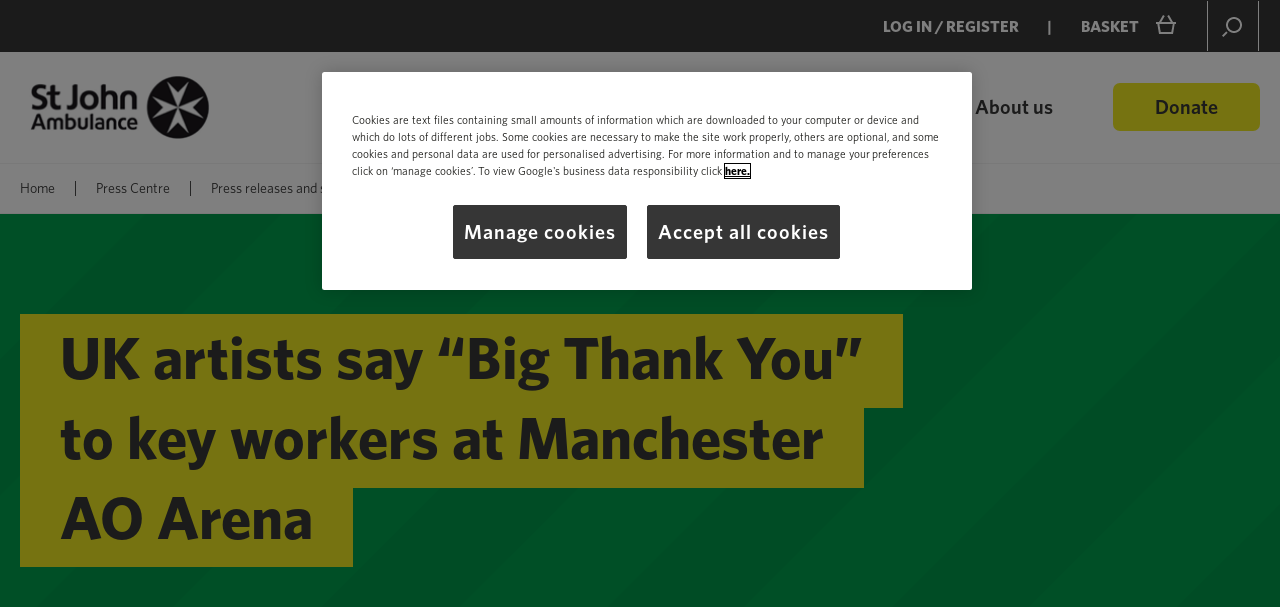

--- FILE ---
content_type: text/html; charset=utf-8
request_url: https://www.sja.org.uk/press-centre/press-releases/uk-artists-say-big-thank-you-to-key-workers-at-manchester-ao-arena/
body_size: 19870
content:



<!DOCTYPE html>
<html lang="en-GB" class="no-js">
<head prefix="og: http://ogp.me/ns#" data-machine="wn0mdwk00026E">
    <meta charset="utf-8" />
    <title>UK artists say “Big Thank You” to key workers at Manchester AO Arena with St John and Virgin Radio UK | St John Ambulance</title>
    <meta http-equiv="X-UA-Compatible" content="IE=Edge" />
    <meta name="viewport" content="initial-scale=1.0, maximum-scale=1.0, minimum-scale=1.0, user-scalable=no, width=device-width" />
    <link rel="apple-touch-icon" sizes="57x57" href="/apple-touch-icon-57x57.png">
    <link rel="apple-touch-icon" sizes="60x60" href="/apple-touch-icon-60x60.png">
    <link rel="apple-touch-icon" sizes="72x72" href="/apple-touch-icon-72x72.png">
    <link rel="apple-touch-icon" sizes="76x76" href="/apple-touch-icon-76x76.png">
    <link rel="apple-touch-icon" sizes="114x114" href="/apple-touch-icon-114x114.png">
    <link rel="apple-touch-icon" sizes="120x120" href="/apple-touch-icon-120x120.png">
    <link rel="apple-touch-icon" sizes="144x144" href="/apple-touch-icon-144x144.png">
    <link rel="apple-touch-icon" sizes="152x152" href="/apple-touch-icon-152x152.png">
    <link rel="apple-touch-icon" sizes="180x180" href="/apple-touch-icon-180x180.png">
    <link rel="icon" type="image/png" href="/favicon-32x32.png" sizes="32x32">
    <link rel="icon" type="image/png" href="/android-chrome-192x192.png" sizes="192x192">
    <link rel="icon" type="image/png" href="/favicon-16x16.png" sizes="16x16">
    <link rel="manifest" href="/manifest.json">
    <meta name="msapplication-TileColor" content="#1ea5a0">
    <meta name="msapplication-TileImage" content="/mstile-144x144.png">
    <meta name="theme-color" content="#ffffff">

    <link rel="preconnect" href="https://cdn.fonts.net">
    <link rel="stylesheet" type="text/css" href="/Static/dist/fonts/41e39d15-caad-48c5-9d94-fb2b1961dfc1.css">

        <link rel="preload" href="https://cookie-cdn.cookiepro.com/consent/11fa2619-6699-4f81-84a5-e8c4c89d2653/OtAutoBlock.js" as="script">
        <link rel="preload" href="https://cookie-cdn.cookiepro.com/scripttemplates/otSDKStub.js" as="script">
        <!-- OneTrust Cookies Consent Notice start -->
        <script type="text/javascript" src="https://cookie-cdn.cookiepro.com/consent/11fa2619-6699-4f81-84a5-e8c4c89d2653/OtAutoBlock.js"></script>
        <script src="https://cookie-cdn.cookiepro.com/scripttemplates/otSDKStub.js" type="text/javascript" charset="UTF-8" data-domain-script="11fa2619-6699-4f81-84a5-e8c4c89d2653"></script>
        <script type="text/javascript">
            function OptanonWrapper() { }
        </script>
        <!-- OneTrust Cookies Consent Notice end -->

<meta name="robots" content="index, follow" />
    <script src="/bundles/jquery.js?v=235DeCRyc2KKtm5-u-WowaGmWHU3ft44y448NxHpMf41"></script>


    <meta name="keywords" content="" />
    <meta name="description" content="UK artists say “Big Thank You” to key workers at Manchester AO Arena with St John and Virgin Radio UK" />
    <meta name="format-detection" content="telephone=no" />

    <!-- Open graph data -->
    <meta property="og:type" content="website" />
    <meta property="og:title" content="UK artists say “Big Thank You” to key workers at Manchester AO Arena with St John and Virgin Radio UK
" />
    <meta property="og:description" content="UK artists say “Big Thank You” to key workers at Manchester AO Arena with St John and Virgin Radio UK
" />
        <meta property="og:url" content="https://www.sja.org.uk/press-centre/press-releases/uk-artists-say-big-thank-you-to-key-workers-at-manchester-ao-arena/" />        <!-- Canonical Link -->
        <link rel="canonical" href="https://www.sja.org.uk/press-centre/press-releases/uk-artists-say-big-thank-you-to-key-workers-at-manchester-ao-arena/" />

    <!-- Twitter card data -->
<meta property="twitter:site" content="@StJohnAmbulance" />    <meta property="twitter:title" content="UK artists say “Big Thank You” to key workers at Manchester AO Arena with St John and Virgin Radio UK
" />
    <meta property="twitter:description" content="UK artists say “Big Thank You” to key workers at Manchester AO Arena with St John and Virgin Radio UK
" />
    <meta property="twitter:card" content="summary_large_image" />

        <!-- Schema Json-Ld -->
<style type="text/css">
  .designstudio-button { display: none;}
</style>
    <script>
    SJA_API_BASE = 'https://www.sja.org.uk';
    REDEYE_ENABLED = true;
    REDEYE_BILLINGADDRESS = 'https://redeye.sja.org.uk/cgi-bin/rr/blank.gif?nourl=billing-address&checkout={1}&email={2}&title={3}&firstname={4}&lastname={5}&job_title={6}&telephone={7}&house_name={8}&address1={9}&town={10}&county={11}&postcode={12}&emailpermit={13}&customer_type={14}';
    REDEYE_LOGON = 'https://redeye.sja.org.uk/cgi-bin/rr/blank.gif?nourl=log-in&custref={1}&email={2}';
    REDEYE_OPPORTUNITYLANDING = 'https://redeye.sja.org.uk/cgi-bin/rr/blank.gif?nourl=opportunity-search&opportunity_cat={1}&opportunity_type={2}&postcode={3}';
    </script>

    

    

    <!--[if (gte IE 9)|(!IE)]><!-->
    <link href="/bundles/css.css?v=TJ3kBX5UMY6zdgpklJMnDimog5isjq7_nr1qgIMvVNY1" rel="stylesheet"/>

    <!--<![endif]-->
    <!--[if lt IE 9]>
        <link rel="stylesheet" href="/Static/dist/css/ie.css" type="text/css" media="all">
    <![endif]-->
    <!-- <link rel="stylesheet" href="~/Static/dist/css/print.css" type="text/css" media="print">-->

    <script>
        // Toggle class indicating that JS is enabled; used for styling purpose.
        document.documentElement.className = document.documentElement.className.replace(/\bno-js\b/, '') + 'js';
    </script>


        <!-- Google Tag Manager -->
        <script>
(function(w,d,s,l,i){w[l]=w[l]||[];w[l].push({'gtm.start':
    new Date().getTime(),event:'gtm.js'});var f=d.getElementsByTagName(s)[0],
    j=d.createElement(s),dl=l!='dataLayer'?'&l='+l:'';j.async=true;j.src=
    'https://www.googletagmanager.com/gtm.js?id='+i+dl;f.parentNode.insertBefore(j,f);
})(window,document,'script','dataLayer','GTM-PMCVSKX');</script>
        <!-- End Google Tag Manager -->

        <!-- Facebook Pixel Code -->
        <script>

                    !function (f, b, e, v, n, t, s) {
                        if (f.fbq) return; n = f.fbq = function () {
                            n.callMethod ?
                                n.callMethod.apply(n, arguments) : n.queue.push(arguments)
                        };
                        if (!f._fbq) f._fbq = n; n.push = n; n.loaded = !0; n.version = '2.0';
                        n.queue = []; t = b.createElement(e); t.async = !0;
                        t.src = v; s = b.getElementsByTagName(e)[0];
                        s.parentNode.insertBefore(t, s)
                    }(window, document, 'script','https://connect.facebook.net/en_US/fbevents.js');

                    fbq('init', '479987996204896');
                    fbq('track', 'PageView');
        </script>
        <noscript>
            <img height="1" width="1" style="display:none"
                 src="https://www.facebook.com/tr?id=479987996204896&ev=PageView&noscript=1" />
        </noscript>
        <!-- End Facebook Pixel Code -->

        <!-- Microsoft Pixel Code -->
        <script>(function (w, d, t, r, u) { var f, n, i; w[u] = w[u] || [], f = function () { var o = { ti: "25039322" }; o.q = w[u], w[u] = new UET(o), w[u].push("pageLoad") }, n = d.createElement(t), n.src = r, n.async = 1, n.onload = n.onreadystatechange = function () { var s = this.readyState; s && s !== "loaded" && s !== "complete" || (f(), n.onload = n.onreadystatechange = null) }, i = d.getElementsByTagName(t)[0], i.parentNode.insertBefore(n, i) })(window, document, "script", "//bat.bing.com/bat.js", "uetq");</script>
        <!-- End Microsoft Pixel Code -->

    <!--[if lt IE 9]>
        <script src="/Static/dist/js/html5.printshiv.min.js"></script>
    <![endif]-->

    
<script type="text/javascript">var appInsights=window.appInsights||function(config){function t(config){i[config]=function(){var t=arguments;i.queue.push(function(){i[config].apply(i,t)})}}var i={config:config},u=document,e=window,o="script",s="AuthenticatedUserContext",h="start",c="stop",l="Track",a=l+"Event",v=l+"Page",r,f;setTimeout(function(){var t=u.createElement(o);t.src=config.url||"https://js.monitor.azure.com/scripts/a/ai.0.js";u.getElementsByTagName(o)[0].parentNode.appendChild(t)});try{i.cookie=u.cookie}catch(y){}for(i.queue=[],r=["Event","Exception","Metric","PageView","Trace","Dependency"];r.length;)t("track"+r.pop());return t("set"+s),t("clear"+s),t(h+a),t(c+a),t(h+v),t(c+v),t("flush"),config.disableExceptionTracking||(r="onerror",t("_"+r),f=e[r],e[r]=function(config,t,u,e,o){var s=f&&f(config,t,u,e,o);return s!==!0&&i["_"+r](config,t,u,e,o),s}),i}({instrumentationKey:"2cbb6ef0-016c-4993-bfe5-00a0a3588935",sdkExtension:"a"});window.appInsights=appInsights;appInsights.queue&&appInsights.queue.length===0&&appInsights.trackPageView();</script></head>

<body class="desktop" style="width: 100%;">

    <!-- Google Tag Manager (noscript) -->
    <noscript><iframe src="https://www.googletagmanager.com/ns.html?id=GTM-PMCVSKX" height="0" width="0" style="display:none;visibility:hidden"></iframe></noscript>
    <!-- End Google Tag Manager (noscript) -->

    <div id="sja-vuejs">

        <!-- progress bar for vue.js -->
        <nprogress-container></nprogress-container>

        

        <!-- javascript disabled warning -->
        <noscript>
            <div class="constrained">
                <p>
                    You currently have JavaScript disabled in your web browser, please enable JavaScript to view our website as intended. <a href="http://www.enable-javascript.com/">Here are the instructions of how to enable JavaScript in your browser</a>.
                </p>
            </div>
        </noscript>

<!-- Header -->
<header class="header clearfix" role="banner">
    <div class="secondaryRegion clearfix">
        <div class="constrained-width">

            <!-- Utility Menu -->
            <nav class="menu menu--utility">
                <h2 class="visuallyhidden">Utility navigation</h2>
                <ul role="menu" aria-label="Utility Menu">

                    <account-item email="" inline-template>
                        <li class="menu__item" v-cloak>
                            <template v-if="!loggedIn">
                                <a id="aLoginModal"
                                   href="#"
                                   class="js-modal-trigger"
                                   data-modal-target="mainLoginDialogue"
                                   role="menuitem">Log in / Register</a>
                            </template>
                            <template v-if="loggedIn">
                                <a id="aAccount" href="#" role="menuitem" v-on:click="seen = !seen">Account: <span v-cloak>${loggedIn}</span></a>
                                <ul class="menu__subtree" v-if="seen">
                                    <li class="menu__item">
                                        <a href="/register/my-account/"
                                           role="menuitem">Your account</a>
                                    </li>
                                    <li class="menu__item">
                                        <a id="aLogOut" href="#" role="menuitem" v-on:click.stop.prevent="logout">
                                            Log out
                                        </a>
                                    </li>
                                </ul>
                            </template>
                        </li>
                    </account-item>

                    <li class="menu__item">
                        <a href="/basket/" role="menuitem">
                            BASKET
                            <basket-header-item inline-template>
                                <span v-if="total > 0" v-cloak>(${total})</span>
                            </basket-header-item>
                        </a>
                    </li>
                </ul>
            </nav>

            <!-- Desktop Search -->
            <div class="search search--desktop">
                <h2 class="visuallyhidden">Search</h2>
                <form action="/search-page/" method="get">
                    <input class="js-search-input" type="text" name="query" id="search" placeholder="Type your search" autocomplete="off" maxlength="60"  tabindex="-1">
                    <input class="js-search-btn" type="submit" >
                </form>
            </div>
        </div>
    </div>

    <div class="primaryRegion clearfix">
        <div class="constrained-width">

            <!-- Website Logo -->
            <div class="logo">
                <a href="/" title="Return to Homepage">
                    <img src="/globalassets/test/global-assets/sja_logo_correct_sized1.png?&w=198&h=70&anchor=middlecenter" alt="" title="St John Ambulance logo" />
                    <span class="visuallyhidden">St John Ambulance Home</span>
                </a>
            </div>

            <!-- Mobile Menu Header -->
            <div class="mobileactions">
                <a href="/donate/" class="sja__cta sja__cta--yellow">Donate</a>
                <a href="#" class="cta sja__cta--grey-dark sja__cta--menu-trigger sja__cta--menu-trigger--expand js-menu-trigger"></a>
            </div>

            <!-- Mobile Search -->
            <div class="search search--mobile">
                <h2 class="visuallyhidden">Search</h2>
                <form action="/search-page/" method="get">
                    <input type="text" name="query" id="mobile-search" placeholder="Type your search" autocomplete="off" maxlength="255">
                    <input type="submit">
                </form>
            </div>

            <!-- Main Menu -->
            <nav class="menu menu--user">
                <h2 class="visuallyhidden">User navigation</h2>
                <ul role="menu" aria-label="User Menu" class="js-accordion accordionblock">
                    <!-- Main navigation links -->
                    <li class="menu__item menu__item--mobile-only">
                        <a href="/" role="menuitem">Home</a>
                    </li>



        <li class="menu__item">
            <a role="menuitem" href="/courses/" data-label="First aid courses" class="megamenu-click">First aid courses</a>
                <span class="accordion__title accordion__title--expand"></span>
                <div class="mobile_megamenu_list accordion__panel accordion__panel--collapsed">
                            <div><a href="/courses/workplace-first-aid/" data-label="First aid courses - Workplace First Aid Courses" class="megamenu-click">Workplace First Aid Courses</a></div>
                            <div><a href="/courses/blended-online-first-aid-courses/" data-label="First aid courses - Blended Online First Aid Courses" class="megamenu-click">Blended Online First Aid Courses</a></div>
                            <div><a href="/courses/workplace-mental-health-first-aid/" data-label="First aid courses - Mental Health Courses" class="megamenu-click">Mental Health Courses</a></div>
                            <div><a href="/course-information/e-learning/" data-label="First aid courses - eLearning Courses" class="megamenu-click">eLearning Courses</a></div>
                </div>
                            <div class="megamenu_content hide-mobile">
                    <div class="megamenu_row">

                                <div class="megamenu_column">
                                        <h3><a href="/courses/workplace-first-aid/" data-label="First aid courses - Workplace First Aid Courses" class="megamenu-click">Workplace First Aid Courses</a></h3>

                                        <a href="/courses/workplace-first-aid/hse-first-aid-at-work/book-faw/" data-label="First aid courses - Workplace First Aid Courses - First Aid at Work" class="megamenu-click">First Aid at Work</a>
                                        <a href="/courses/workplace-first-aid/emergency-first-aid/book-efaw/" data-label="First aid courses - Workplace First Aid Courses - Emergency First Aid at Work" class="megamenu-click">Emergency First Aid at Work</a>
                                        <a href="/courses/workplace-first-aid/first-aid-requalification/book-fawr/" data-label="First aid courses - Workplace First Aid Courses - First Aid at Work Requalification" class="megamenu-click">First Aid at Work Requalification</a>
                                        <a href="/courses/workplace-first-aid/annual-refresher-training/book-arfa/" data-label="First aid courses - Workplace First Aid Courses - First Aid Annual Refresher" class="megamenu-click">First Aid Annual Refresher</a>
                                        <a href="/courses/workplace-first-aid/defibrillator-cpr-training/book-aed/" data-label="First aid courses - Workplace First Aid Courses - Automated External Defibrillation (AED)" class="megamenu-click">Automated External Defibrillation (AED)</a>

                                </div>
                                <div class="megamenu_column">
                                        <h3><a href="/courses/blended-online-first-aid-courses/" data-label="First aid courses - Blended Online First Aid Courses" class="megamenu-click">Blended Online First Aid Courses</a></h3>

                                        <a href="/courses/workplace-first-aid/emergency-first-aid-at-work-blended-online/book-efawbl/" data-label="First aid courses - Blended Online First Aid Courses - Emergency First Aid At Work - Blended Online" class="megamenu-click">Emergency First Aid At Work - Blended Online</a>
                                        <a href="/courses/workplace-first-aid/first-aid-at-work-blended-online/book-ofaw/" data-label="First aid courses - Blended Online First Aid Courses - First Aid At Work - Blended Online" class="megamenu-click">First Aid At Work - Blended Online</a>
                                        <a href="/courses/workplace-first-aid/blended-online-first-aid-at-work-requalification/book-ofawr/" data-label="First aid courses - Blended Online First Aid Courses - First Aid At Work Requalification - Blended Online" class="megamenu-click">First Aid At Work Requalification - Blended Online</a>
                                        <a href="/courses/schools-first-aid/blended-online-paediatric-first-aid/book-opf/" data-label="First aid courses - Blended Online First Aid Courses - Paediatric First Aid - Blended Online" class="megamenu-click">Paediatric First Aid - Blended Online</a>

                                </div>
                                <div class="megamenu_column">
                                        <h3><a href="/courses/workplace-mental-health-first-aid/" data-label="First aid courses - Mental Health Courses" class="megamenu-click">Mental Health Courses</a></h3>

                                        <a href="/courses/workplace-mental-health-first-aid/mental-health-first-aid/book/" data-label="First aid courses - Mental Health Courses - Mental Health First Aid (2 Days)" class="megamenu-click">Mental Health First Aid (2 Days)</a>
                                        <a href="/courses/workplace-mental-health-first-aid/mental-health-advocate/book-mha/" data-label="First aid courses - Mental Health Courses - Mental Health Advocate (1 Day)" class="megamenu-click">Mental Health Advocate (1 Day)</a>
                                        <a href="/courses/workplace-mental-health-first-aid/mental-health-awareness/mental-health-awareness/" data-label="First aid courses - Mental Health Courses - Mental Heath Awareness (1/2 Day)" class="megamenu-click">Mental Heath Awareness (1/2 Day)</a>
                                        <a href="/course-information/mental-health-creating-a-supportive-workplace/" data-label="First aid courses - Mental Health Courses - Mental Health: Creating a Supportive Workplace" class="megamenu-click">Mental Health: Creating a Supportive Workplace</a>
                                        <a href="/courses/workplace-mental-health-first-aid/mental-health-manager-supporting-your-team/mental-health-manager-supporting-your-team/" data-label="First aid courses - Mental Health Courses - Mental Health Manager" class="megamenu-click">Mental Health Manager</a>

                                </div>
                                <div class="megamenu_column">
                                        <h3><a href="/course-information/guidance-and-help/" data-label="First aid courses - Guidance and Help" class="megamenu-click">Guidance and Help</a></h3>

                                        <a href="/course-information/training-venues/" data-label="First aid courses - Guidance and Help - Our Training Venues" class="megamenu-click">Our Training Venues</a>
                                        <a href="/course-information/guidance-and-help/working-out-what-you-need/" data-label="First aid courses - Guidance and Help - Working Out What You Need" class="megamenu-click">Working Out What You Need</a>
                                        <a href="/course-information/guidance-and-help/in-house-on-site-training/" data-label="First aid courses - Guidance and Help - In-house and On-site Training" class="megamenu-click">In-house and On-site Training</a>
                                        <a href="/course-information/guidance-and-help/renewing-certification/" data-label="First aid courses - Guidance and Help - Renewing Your Certificate Tool" class="megamenu-click">Renewing Your Certificate Tool</a>
                                        <a href="/course-information/blog/" data-label="First aid courses - Guidance and Help - St John Ambulance Blog" class="megamenu-click">St John Ambulance Blog</a>
                                        <a href="/national-account-services/" data-label="First aid courses - Guidance and Help - How do I Become a National Account Customer?" class="megamenu-click">How do I Become a National Account Customer?</a>
                                        <a href="/course-information/citb-funded-training-courses/" data-label="First aid courses - Guidance and Help - Get 50% OFF Training Courses" class="megamenu-click">Get 50% OFF Training Courses</a>

                                </div>
                                <div class="megamenu_column">
                                        <h3><a href="/course-information/e-learning/" data-label="First aid courses - eLearning Courses" class="megamenu-click">eLearning Courses</a></h3>

                                        <a href="/course-information/e-learning/online-annual-refresher/" data-label="First aid courses - eLearning Courses - First Aid Annual Refresher" class="megamenu-click">First Aid Annual Refresher</a>
                                        <a href="/course-information/e-learning/iosh-managing-safely/" data-label="First aid courses - eLearning Courses - IOSH Managing Safely" class="megamenu-click">IOSH Managing Safely</a>
                                        <a href="/course-information/e-learning/iosh_working_safely/" data-label="First aid courses - eLearning Courses - IOSH Working Safely" class="megamenu-click">IOSH Working Safely</a>
                                        <a href="/course-information/e-learning/iosh-safety-for-executives-and-directors/" data-label="First aid courses - eLearning Courses - IOSH Safety for Executives" class="megamenu-click">IOSH Safety for Executives</a>
                                        <a href="/course-information/e-learning/nebosh-level-6-international-diploma-for-occupational-health-and-safety-management-professionals/" data-label="First aid courses - eLearning Courses - NEBOSH National Diploma" class="megamenu-click">NEBOSH National Diploma</a>
                                        <a href="/course-information/e-learning/manual-handling/" data-label="First aid courses - eLearning Courses - Manual Handling" class="megamenu-click">Manual Handling</a>

                                </div>
                                <div class="megamenu_column">
                                            <h3>First Responder Courses</h3>

                                        <a href="/courses/workplace-first-aid/specialist-high-risk-training/first-responder-on-scene/" data-label="First aid courses - First Responder Courses - First Responder on Scene (FROS)" class="megamenu-click">First Responder on Scene (FROS)</a>
                                        <a href="/courses/workplace-first-aid/specialist-high-risk-training/first-responder-on-scene-requalification/" data-label="First aid courses - First Responder Courses - First Responder On Scene (FROS) Requalification" class="megamenu-click">First Responder On Scene (FROS) Requalification</a>
                                        <a href="/courses/workplace-first-aid/specialist-high-risk-training/first-response-emergency-care-level-3/" data-label="First aid courses - First Responder Courses - First Response Emergency Care Level 3 (FREC 3)" class="megamenu-click">First Response Emergency Care Level 3 (FREC 3)</a>
                                        <a href="/courses/workplace-first-aid/specialist-high-risk-training/first-response-emergency-care-level-3-requalification/" data-label="First aid courses - First Responder Courses - First Responder Emergency Care (FREC 3) Requalification" class="megamenu-click">First Responder Emergency Care (FREC 3) Requalification</a>

                                </div>
                                <div class="megamenu_column">
                                            <h3>Other Courses</h3>

                                        <a href="/courses/workplace-health-safety/fire-marshal/book-fm/" data-label="First aid courses - Other Courses - Fire Marshal" class="megamenu-click">Fire Marshal</a>
                                        <a href="/courses/workplace-health-safety/" data-label="First aid courses - Other Courses - Health and Safety Courses" class="megamenu-click">Health and Safety Courses</a>
                                        <a href="/courses/schools-first-aid/" data-label="First aid courses - Other Courses - Courses for Schools" class="megamenu-click">Courses for Schools</a>
                                        <a href="/courses/individuals-community-groups/" data-label="First aid courses - Other Courses - Courses for Individuals and Community Groups" class="megamenu-click">Courses for Individuals and Community Groups</a>
                                        <a href="/st-john-ambulance-hss-training/" data-label="First aid courses - Other Courses - HSS Construction Health &amp; Safety Courses" class="megamenu-click">HSS Construction Health &amp; Safety Courses</a>
                                        <a href="/course-information/online-learning/" data-label="First aid courses - Other Courses - Free eLearning Modules" class="megamenu-click">Free eLearning Modules</a>

                                </div>

                    </div>
                </div>
        </li>
        <li class="menu__item">
            <a role="menuitem" href="/get-advice/" data-label="Online advice" class="megamenu-click">Online advice</a>
                <span class="accordion__title accordion__title--expand"></span>
                <div class="mobile_megamenu_list accordion__panel accordion__panel--collapsed">
                            <div><a href="/first-aid-advice/" data-label="Online advice - First aid advice" class="megamenu-click">First aid advice</a></div>
                            <div><a href="/get-advice/free-resources/" data-label="Online advice - Free first aid resources" class="megamenu-click">Free first aid resources</a></div>
                            <div><a href="/get-advice/i-need-to-know/" data-label="Online advice - Need to know" class="megamenu-click">Need to know</a></div>
                </div>
                            <div class="megamenu_content hide-mobile">
                    <div class="megamenu_row">

                                <div class="megamenu_column">
                                        <h3><a href="/first-aid-advice/" data-label="Online advice - First aid advice" class="megamenu-click">First aid advice</a></h3>

                                        <a href="/first-aid-advice/cpr/" data-label="Online advice - First aid advice - CPR" class="megamenu-click">CPR</a>
                                        <a href="/get-advice/basic-life-support/" data-label="Online advice - First aid advice - Basic life support" class="megamenu-click">Basic life support</a>
                                        <a href="/get-advice/paediatric-first-aid/" data-label="Online advice - First aid advice - Paediatric first aid" class="megamenu-click">Paediatric first aid</a>

                                </div>
                                <div class="megamenu_column">
                                        <h3><a href="/get-advice/free-resources/" data-label="Online advice - Free first aid resources" class="megamenu-click">Free first aid resources</a></h3>

                                        <a href="/get-advice/first-aid-lesson-plans/" data-label="Online advice - Free first aid resources - Lesson plans" class="megamenu-click">Lesson plans</a>
                                        <a href="/get-advice/accessible-first-aid-resources/" data-label="Online advice - Free first aid resources - Accessible resources" class="megamenu-click">Accessible resources</a>
                                        <a href="/get-advice/translated-first-aid-resources/" data-label="Online advice - Free first aid resources - Translated resources" class="megamenu-click">Translated resources</a>
                                        <a href="/get-advice/free-first-aid-posters/" data-label="Online advice - Free first aid resources - Posters" class="megamenu-click">Posters</a>

                                </div>
                                <div class="megamenu_column">
                                        <h3><a href="/get-advice/i-need-to-know/" data-label="Online advice - Need to know" class="megamenu-click">Need to know</a></h3>


                                </div>
                                <div class="megamenu_column">
                                        <h3><a href="/get-advice/free-first-aid-app/" data-label="Online advice - Free first aid apps" class="megamenu-click">Free first aid apps</a></h3>


                                </div>

                    </div>
                </div>
        </li>
        <li class="menu__item">
            <a role="menuitem" href="https://shop.sja.org.uk/" data-label="First aid supplies" class="megamenu-click">First aid supplies</a>
                            <div class="megamenu_content hide-mobile">
                    <div class="megamenu_row">

                                <div class="megamenu_column">
                                            <h3>&nbsp;</h3>

                                        <a href="https://shop.sja.org.uk/collections/aed-defibrillators" data-label="First aid supplies - null - Defibrillators" class="megamenu-click">Defibrillators</a>
                                        <a href="https://shop.sja.org.uk/collections/defibrillator-bundles" data-label="First aid supplies - null - Defibrillator Bundles" class="megamenu-click">Defibrillator Bundles</a>
                                        <a href="https://shop.sja.org.uk/collections/defibrillator-accessories" data-label="First aid supplies - null - Defibrillator Accessories" class="megamenu-click">Defibrillator Accessories</a>
                                        <a href="https://shop.sja.org.uk/collections/defibrillator-training-models" data-label="First aid supplies - null - Defibrillator Training Models" class="megamenu-click">Defibrillator Training Models</a>
                                        <a href="https://shop.sja.org.uk/collections/defibrillator-maintenance-plans" data-label="First aid supplies - null - Defibrillator Maintenance Plans" class="megamenu-click">Defibrillator Maintenance Plans</a>
                                        <a href="https://shop.sja.org.uk/pages/st-john-heart-defibrillators" data-label="First aid supplies - null - The Heart Defibrillator" class="megamenu-click">The Heart Defibrillator</a>

                                </div>
                                <div class="megamenu_column">
                                            <h3>&nbsp;</h3>

                                        <a href="https://shop.sja.org.uk/pages/first-aid-supplies" data-label="First aid supplies - null - First Aid Supplies" class="megamenu-click">First Aid Supplies</a>
                                        <a href="https://shop.sja.org.uk/collections/first-aid-kits" data-label="First aid supplies - null - First Aid Kits" class="megamenu-click">First Aid Kits</a>
                                        <a href="https://shop.sja.org.uk/collections/first-aid-consumables" data-label="First aid supplies - null - First Aid Consumables" class="megamenu-click">First Aid Consumables</a>
                                        <a href="https://shop.sja.org.uk/collections/first-aid-kit-bundles" data-label="First aid supplies - null - First Aid Kit Bundles" class="megamenu-click">First Aid Kit Bundles</a>
                                        <a href="https://shop.sja.org.uk/collections/first-aid-kit-accessories" data-label="First aid supplies - null - First Aid Kit Accessories" class="megamenu-click">First Aid Kit Accessories</a>

                                </div>
                                <div class="megamenu_column">
                                            <h3>&nbsp;</h3>

                                        <a href="https://shop.sja.org.uk/collections/moving-and-handling" data-label="First aid supplies - null - Moving &amp; Handling" class="megamenu-click">Moving &amp; Handling</a>
                                        <a href="https://shop.sja.org.uk/collections/evacuation-chairs" data-label="First aid supplies - null - Evacuation Chairs" class="megamenu-click">Evacuation Chairs</a>
                                        <a href="https://shop.sja.org.uk/collections/personal-protective-equipment" data-label="First aid supplies - null - Personal Protective Equipment" class="megamenu-click">Personal Protective Equipment</a>
                                        <a href="https://shop.sja.org.uk/collections/cpr-manikins" data-label="First aid supplies - null - Training Manikins &amp; Equipment" class="megamenu-click">Training Manikins &amp; Equipment</a>
                                        <a href="https://shop.sja.org.uk/collections/health-and-safety" data-label="First aid supplies - null - Health &amp; Safety Equipment" class="megamenu-click">Health &amp; Safety Equipment</a>

                                </div>
                                <div class="megamenu_column">
                                        <h3><a href="https://shop.sja.org.uk/pages/buying-guides" data-label="First aid supplies - Working out what you need" class="megamenu-click">Working out what you need</a></h3>

                                        <a href="https://shop.sja.org.uk/pages/defibrillator-guide-for-first-time-buyers" data-label="First aid supplies - Working out what you need - Defibrillator buying guide" class="megamenu-click">Defibrillator buying guide</a>
                                        <a href="https://shop.sja.org.uk/pages/what-to-put-in-a-first-aid-kit" data-label="First aid supplies - Working out what you need - What to put in a first aid kit" class="megamenu-click">What to put in a first aid kit</a>
                                        <a href="https://shop.sja.org.uk/pages/workplace-first-aid-rooms-or-areas" data-label="First aid supplies - Working out what you need - Workplace First Aid Rooms" class="megamenu-click">Workplace First Aid Rooms</a>
                                        <a href="https://shop.sja.org.uk/pages/the-circuit" data-label="First aid supplies - Working out what you need - The Circuit - National Defibrillator Network" class="megamenu-click">The Circuit - National Defibrillator Network</a>
                                        <a href="/national-account-services/" data-label="First aid supplies - Working out what you need - How do I become a National Account Customer?" class="megamenu-click">How do I become a National Account Customer?</a>

                                </div>

                    </div>
                </div>
        </li>
        <li class="menu__item">
            <a role="menuitem" href="/get-involved/" data-label="Get involved" class="megamenu-click">Get involved</a>
                <span class="accordion__title accordion__title--expand"></span>
                <div class="mobile_megamenu_list accordion__panel accordion__panel--collapsed">
                            <div><a href="/get-involved/volunteer-opportunities/" data-label="Get involved - Volunteering" class="megamenu-click">Volunteering</a></div>
                            <div><a href="/get-involved/young-people/" data-label="Get involved - Youth programmes" class="megamenu-click">Youth programmes</a></div>
                            <div><a href="/get-involved/fundraising/" data-label="Get involved - Fundraise" class="megamenu-click">Fundraise</a></div>
                            <div><a href="/get-involved/ways-to-donate/" data-label="Get involved - Ways to give" class="megamenu-click">Ways to give</a></div>
                            <div><a href="/careers-at-sja/" data-label="Get involved - Jobs" class="megamenu-click">Jobs</a></div>
                </div>
                            <div class="megamenu_content hide-mobile">
                    <div class="megamenu_row">

                                <div class="megamenu_column">
                                        <h3><a href="/get-involved/volunteer-opportunities/" data-label="Get involved - Volunteering" class="megamenu-click">Volunteering</a></h3>

                                        <a href="/get-involved/volunteer-opportunities/volunteer-opportunity-search/" data-label="Get involved - Volunteering - Volunteer opportunities" class="megamenu-click">Volunteer opportunities</a>

                                </div>
                                <div class="megamenu_column">
                                        <h3><a href="/get-involved/young-people/" data-label="Get involved - Youth programmes" class="megamenu-click">Youth programmes</a></h3>

                                        <a href="/get-involved/young-people/badgers/" data-label="Get involved - Youth programmes - Badgers (5-10)" class="megamenu-click">Badgers (5-10)</a>
                                        <a href="/get-involved/young-people/cadets/" data-label="Get involved - Youth programmes - Cadets (11-17)" class="megamenu-click">Cadets (11-17)</a>
                                        <a href="/get-involved/young-people/young-responders/" data-label="Get involved - Youth programmes - Young Responders" class="megamenu-click">Young Responders</a>
                                        <a href="/get-involved/student-volunteering/" data-label="Get involved - Youth programmes - Student Volunteering" class="megamenu-click">Student Volunteering</a>
                                        <a href="/duke-of-edinburghs-award/" data-label="Get involved - Youth programmes - Duke of Edinburgh&#39;s Award" class="megamenu-click">Duke of Edinburgh&#39;s Award</a>

                                </div>
                                <div class="megamenu_column">
                                        <h3><a href="/get-involved/fundraising/" data-label="Get involved - Fundraise" class="megamenu-click">Fundraise</a></h3>

                                        <a href="/get-involved/fundraising-events/" data-label="Get involved - Fundraise - Fundraising events" class="megamenu-click">Fundraising events</a>
                                        <a href="/get-involved/organise-your-own-fundraiser/" data-label="Get involved - Fundraise - Organise your own fundraiser" class="megamenu-click">Organise your own fundraiser</a>
                                        <a href="/get-involved/face-to-face-fundraising/" data-label="Get involved - Fundraise - Face-to-face fundraising" class="megamenu-click">Face-to-face fundraising</a>
                                        <a href="/get-involved/trusts-foundations-and-statutory-funders/" data-label="Get involved - Fundraise - Trusts, foundations, and statutory funders" class="megamenu-click">Trusts, foundations, and statutory funders</a>

                                </div>
                                <div class="megamenu_column">
                                        <h3><a href="/get-involved/ways-to-donate/" data-label="Get involved - Ways to give" class="megamenu-click">Ways to give</a></h3>

                                        <a href="/donate/" data-label="Get involved - Ways to give - Online donations" class="megamenu-click">Online donations</a>
                                        <a href="/get-involved/legacy-giving/" data-label="Get involved - Ways to give - Legacy giving" class="megamenu-click">Legacy giving</a>
                                        <a href="/get-involved/donate-in-memory/" data-label="Get involved - Ways to give - Give in memory" class="megamenu-click">Give in memory</a>
                                        <a href="/get-involved/philanthropy/" data-label="Get involved - Ways to give - Philanthropy" class="megamenu-click">Philanthropy</a>
                                        <a href="/get-involved/offline-donations/" data-label="Get involved - Ways to give - Offline donations" class="megamenu-click">Offline donations</a>
                                        <a href="/get-involved/partner-with-us/" data-label="Get involved - Ways to give - Partner with us" class="megamenu-click">Partner with us</a>
                                        <a href="https://sja.weeklylottery.org.uk/" data-label="Get involved - Ways to give - Lottery" class="megamenu-click">Lottery</a>

                                </div>

                    </div>
                </div>
        </li>

                </ul>
            </nav>

            <div class="menu_wrap">
                <!-- Promoted Link -->
                <nav class="menu menu--business">
                    <h2 class="visuallyhidden">Business navigation</h2>
                    <ul role="menu" aria-label="Business Menu">



        <li class="menu__item">
            <a role="menuitem" href="/about-us/" data-label="About us" class="megamenu-click">About us</a>
                <span class="accordion__title accordion__title--expand"></span>
                <div class="mobile_megamenu_list accordion__panel accordion__panel--collapsed">
                            <div><a href="/what-we-do/" data-label="About us - What we do" class="megamenu-click">What we do</a></div>
                            <div><a href="/first-aid-awareness-sessions/" data-label="About us - Free first aid awareness" class="megamenu-click">Free first aid awareness</a></div>
                            <div><a href="/event-medical-cover/" data-label="About us - Event medical cover" class="megamenu-click">Event medical cover</a></div>
                            <div><a href="/about-us/impact-report/" data-label="About us - Annual Report and Accounts" class="megamenu-click">Annual Report and Accounts</a></div>
                </div>
                            <div class="megamenu_content hide-mobile">
                    <div class="megamenu_row">

                                <div class="megamenu_column">
                                            <h3>In the community</h3>

                                        <a href="/real-life-stories/" data-label="About us - In the community - Real life stories" class="megamenu-click">Real life stories</a>
                                        <a href="/real-life-stories/share-your-story/" data-label="About us - In the community - Share your story" class="megamenu-click">Share your story</a>

                                </div>
                                <div class="megamenu_column">
                                            <h3>Our services</h3>

                                        <a href="/first-aid-awareness-sessions/" data-label="About us - Our services - Free first aid awareness" class="megamenu-click">Free first aid awareness</a>
                                        <a href="/event-medical-cover/" data-label="About us - Our services - Event medical cover" class="megamenu-click">Event medical cover</a>
                                        <a href="/what-we-do/ambulance-operations/" data-label="About us - Our services - Ambulance operations" class="megamenu-click">Ambulance operations</a>

                                </div>
                                <div class="megamenu_column">
                                            <h3>Our people</h3>

                                        <a href="/about-us/governance-and-leadership/" data-label="About us - Our people - Our leadership team" class="megamenu-click">Our leadership team</a>
                                        <a href="/about-us/our-clinical-team/" data-label="About us - Our people - Our clinical team" class="megamenu-click">Our clinical team</a>
                                        <a href="/celebrity-ambassadors/" data-label="About us - Our people - Our celebrity ambassadors" class="megamenu-click">Our celebrity ambassadors</a>
                                        <a href="/careers-at-sja/" data-label="About us - Our people - Our jobs" class="megamenu-click">Our jobs</a>

                                </div>
                                <div class="megamenu_column">
                                        <h3><a href="/what-we-do/" data-label="About us - What we do" class="megamenu-click">What we do</a></h3>

                                        <a href="/about-us/annual-reports/" data-label="About us - What we do - Annual Report" class="megamenu-click">Annual Report</a>
                                        <a href="/about-us/impact-report/" data-label="About us - What we do - Impact report" class="megamenu-click">Impact report</a>
                                        <a href="/where-your-money-goes/" data-label="About us - What we do - Where your money goes" class="megamenu-click">Where your money goes</a>

                                </div>

                    </div>
                </div>
        </li>

                    </ul>
                </nav>

                <!-- Donate Link -->
                <nav class="menu menu--donate">
                    <h2 class="visuallyhidden">Donate navigation</h2>
                    <ul role="menu" aria-label="Donate Menu">
                        <li class="menu__item">
                            <a href="/donate/" role="menuitem">Donate</a>
                        </li>
                    </ul>
                </nav>
            </div>
        </div>
    </div>
</header>
        <!-- testing -->
        

<main><div class="block breadcrumbblock block__layout span-12"><!-- Breadcrumb Block -->
  <div class="constrained-width">
    <div class="breadcrumb">
      <ul class="breadcrumb__listing">
          <li class="breadcrumb__item"><a href="/" title="Home">Home</a></li>
          <li class="breadcrumb__item"><a href="/press-centre/" title="Press Centre">Press Centre</a></li>
          <li class="breadcrumb__item"><a href="/press-centre/press-releases/" title="Press releases and statements">Press releases and statements</a></li>
        <li class="breadcrumb__item">UK artists say  “Big Thank You” to key workers at Manchester AO Arena</li>
      </ul>
    </div>
  </div>
</div><div class="block heroblock block--greenpattern hero--white-panel rowblock block__hero block__layout span-12"><a id="hero"></a>

<!-- Hero Block -->
<section class="hero hero js-hero">
  <svg xmlns="http://www.w3.org/2000/svg" version="1.1" class="blur-svg">
    <defs>
      <filter id="blur"><feGaussianBlur stdDeviation="3"></feGaussianBlur></filter>
    </defs>
  </svg> <div class="constrained-width">
    <div class="rowblock__content">
      <aside class="heropanel heropanel__first block block__content span-9">

         <h1 class="heropanel__title block__title--xlarge">
          <span class="highlight" >
            <span>UK artists say  “Big Thank You” to key workers at Manchester AO Arena</span>
          </span>
         </h1>



      </aside>
    </div>
  </div>
</section>

</div><div class="block rowblockwithsidebar block--white  block__layout span-12"><a id="main-story"></a>

<!-- Row Block with Sidebar -->
<div class="constrained-width">
  <div class="rowblock__content">
    <div class="rowblock__row"><div class="block richtextblock block__content span-9"><a id="rte"></a>

<!-- Rich Text Block -->
<article class="richtext">
  <div class="richtext__body sja__rich-text" >
    <div class="aIkJiKjTQYvMBiVlJyTdA">
<div class="_3CbLhTPTmpzMzBFyiGPfe4 QMubUjbS-BOly_BTHEZj7 allowTextSelection">
<div lang="en-GB">
<p><strong>April 27, 2022: </strong>Last night thousands of key workers joined St John Ambulance, Virgin Radio UK and some of the UK’s favourite bands and singer songwriters for a special music concert at the AO Arena in Manchester to say a ‘Big Thank You” to all those who have kept the country running and our loved ones safe, throughout the Covid pandemic. </p>
<p>To celebrate the UK’s key workers, and their incredible efforts over the past two years, the stage was alive, with unmissable performances from Kaiser Chiefs, Wild Things, Tom Walker, The Vaccines and Isaac Stuart. </p>
<p>Chief Executive of St John Ambulance, Martin Houghton-Brown said: "It's been an incredibly challenging time for the whole nation, but this 'Big Thank You Tour’ is the perfect opportunity to celebrate and thank all those who have gone above and beyond caring for and keeping the country running – it’s great so many were there enjoying themselves last night."</p>
<p>Virgin Radio UK Content Director, Mike Cass said: “At Virgin Radio UK, we wanted to do what we could to celebrate our key workers and thank them for everything they have done for us all during the pandemic. The Big Thank You Tour will be one big rock star thank you, from some of the best names in the business with lots of great music.”</p>
<p>The ‘Big Thank You Tour’ shows are being held in England this week. In addition to the event in Manchester last night, another concert will be held at the OVO Arena, Wembley in London on Thursday 28 April. </p>
<p class="xxxxxxxxmsonormal" style="background: white; padding-left: 30px;"><img src="/globalassets/press-releases/big-thank-you-manchester_0030.jpg" alt="Big Thank You Manchester_0030.jpg" width="800" height="533" /></p>
<p style="padding-left: 30px;"><img src="/globalassets/press-releases/big-thank-you-manchester---kaiser-chiefs.jpg" alt="Big Thank You Manchester - Kaiser Chiefs.jpg" width="800" height="533" /></p>
<p style="padding-left: 30px;"><img src="/globalassets/press-releases/big-thank-you-manchester---wild-things-press.jpg" alt="Big Thank You Manchester - Wild Things press.jpg" width="800" height="533" /></p>
<p style="padding-left: 30px;"><img src="/globalassets/press-releases/isaac.jpg" alt="Isaac.jpg" width="724" height="1000" /></p>
<p style="padding-left: 30px;"><img src="/globalassets/press-releases/big-thank-you-manchester---tom-walker.jpg" alt="Big Thank You Manchester - Tom Walker.jpg" width="800" height="900" /></p>
<p style="padding-left: 30px;"><img src="/globalassets/press-releases/big-thank-you-manchester_0042.jpg" alt="Big Thank You Manchester_0042.jpg" width="800" height="533" /></p>
</div>
</div>
</div>
  </div>
</article></div></div>
  </div>


</div></div></main>


<!-- Add To Basket Model -->
<basket-add-item-modal inline-template>
    <div class="modal" data-modal-name="add-to-basket-dialogue" v-if="modalData">
        <section class="addToBasketDialogue dialogue dialogue--headline">

            <div class="dialogue__inner">

                <header class="dialogue__header">

                    <a href="#" class="sja__link sja__link--close js-dialogue-close">Close</a>

                    <h3 class="block__title--large">Item added to basket</h3>

                    <div v-if="modalData.success" class="message status">
                        <p><span v-cloak>${modalData.success}</span></p>
                    </div>
                    <div v-else-if="modalData.error" class="message notice">
                        <p><span v-cloak>${modalData.error}</span></p>
                    </div>

                    <div v-if="modalData.isSimiler" class="message notice">
                        <p>
                            <strong v-cloak>Similar items below are AVAILABLE NOW as the item added to your basket is currently out of stock</strong>
                        </p>
                    </div>
                    <div v-else-if="modalData.additionalMessage" class="message notice">
                        <p>
                            <strong v-cloak>${modalData.additionalMessage}</strong>
                        </p>
                    </div>
                </header>
                <div class="dialogue__body">
                    <p>
                        <a href="#" v-on:click.stop.prevent="closeModal"
                           class="sja__link sja__link--underline">Close this window</a>
                        <template v-if="!isBasket">
                            <span class="or">or</span>
                            <a href="/basket/"
                               class="sja__cta sja__cta--grey-dark">Go to basket</a>
                        </template>
                    </p>
                </div>

                <div class="dialogue__footer" v-if="(hasRelatedItems || hasRelatedCrossSellContent)">

                    <template v-if="hasRelatedItems">

                        <h3 v-if="modalData.isSimiler" class="block__title--regular ">These items are available now</h3>
                        <h3 v-else class="block__title--regular ">You might also be interested in</h3>

                        <div class="dialogue__productlisting">
                            <div class="block block__content productthumbnailmodalblock span-3"
                                 v-for="product in modalData.relatedItems">
                                <article class="productthumbnailmodal">
                                    <div class="productthumbnailmodal__header">
                                        <div class="productthumbnailmodal__pic">
                                            <a :href="product.url"
                                               class="sja__link sja__link--transparent product-detail-click" :data-pid="product.itemCode">
                                                <picture>
                                                    <img :src="product.imageUrl"
                                                         :alt="product.title">
                                                </picture>
                                            </a>
                                        </div>
                                    </div>

                                    <div class="productthumbnailmodal__body">
                                        <a :href="product.url"
                                           class="sja__link sja__link--transparent product-detail-click" :data-pid="product.itemCode">
                                            <h3 class="block__title--regular ">
                                                <span v-cloak>${product.title}</span>
                                            </h3>
                                        </a>
                                    </div>
                                </article>
                            </div>
                        </div>
                    </template>

                    <div v-if="hasRelatedCrossSellContent" v-html="modalData.relatedCrossSellContent"></div>
                </div>
            </div>
        </section>
    </div>
</basket-add-item-modal>

        

        

            <img style="display: none" data-src="https://redeye.sja.org.uk/cgi-bin/rr/blank.gif?nourl=www.sja.org.uk%2fpress-centre%2fpress-releases%2fuk-artists-say-big-thank-you-to-key-workers-at-manchester-ao-arena%2f" class="optanon-category-C0004">

        

<!-- Footer -->
<footer class="footer" role="footer">
    <div class="footer-inner">
        <div class="constrained-width">
            <div class="footer-top">
                <nav class="menu menu--footer">
                    <h2 class="visuallyhidden">Footer navigation</h2>
                    <ul role="menu" aria-label="Footer menu">
                                <li class="menu__item">
                                    <a href="/privacy-policy/" role="menuitem">Privacy and Cookies</a>
                                </li>
                                <li class="menu__item">
                                    <a href="/tcs/" role="menuitem">T&amp;Cs</a>
                                </li>
                                <li class="menu__item">
                                    <a href="/policies/" role="menuitem">Policies</a>
                                </li>
                                <li class="menu__item">
                                    <a href="/sitemap/" role="menuitem">Sitemap</a>
                                </li>
                                <li class="menu__item">
                                    <a href="/careers-at-sja/" role="menuitem">Jobs</a>
                                </li>
                                <li class="menu__item">
                                    <a href="/press-centre/" role="menuitem">Press Centre</a>
                                </li>
                                <li class="menu__item">
                                    <a href="/contact-us/" role="menuitem">Contact Us</a>
                                </li>
                                <li class="menu__item">
                                    <a href="/modern-slavery-statement/" role="menuitem">Modern Slavery Act</a>
                                </li>
                                <li class="menu__item">
                                    <a href="/legal-and-site-information/" role="menuitem">Legal and site information</a>
                                </li>
                                <li class="menu__item">
                                    <a href="/gift-aid/" role="menuitem">Gift Aid</a>
                                </li>
                        <li class="menu__item">
                            <a href="https://stjohn.sharepoint.com/sites/connect" role="menuitem" target="_blank">SJA Connect</a>
                        </li>
                    </ul>
                </nav>

                <nav class="menu menu--social">
                    <h2 class="visuallyhidden">Social navigation</h2>

                    <ul role="menu" aria-label="Social Navigation Menu">
                            <li class="menu__item">
                                <a href="https://www.facebook.com/SJA" role="menuitem" target="_blank">
                                    <i class="sja__icon icon_facebook"></i>
                                </a>
                            </li>
                            <li class="menu__item">
                                <a href="https://www.instagram.com/stjohn_ambulance/" role="menuitem" target="_blank">
                                    <i class="sja__icon icon_instagram"></i>
                                </a>
                            </li>
                            <li class="menu__item">
                                <a href="https://www.linkedin.com/company/st-john-ambulance" role="menuitem" target="_blank">
                                    <i class="sja__icon icon_linkedin"></i>
                                </a>
                            </li>
                            <li class="menu__item">
                                <a href="https://www.youtube.com/user/stjohnambulance" role="menuitem" target="_blank">
                                    <i class="sja__icon icon_youtube"></i>
                                </a>
                            </li>
                    </ul>
                    <ul role="menu" aria-label="Social Navigation Menu">
                    </ul>
                </nav>
            </div>

            <div class="footer-bottom">
                <div class="footer-bottom--legal">
                        <p>&#169; 2026 St John Ambulance. Registered charity no. 1077265/1. A company registered in England no. 3866129</p>
                </div>
                <div class="footer-bottom--badge">
                    <a href="https://www.fundraisingregulator.org.uk/validate?registrant=ST+JOHN+AMBULANCE%2C+ENGLAND" class="fr-digital-badge" style="height: auto; width: 150px; text-decoration: none;" target="_blank" >
                        <img src="https://www.fundraisingregulator.org.uk/fr-badge/3701ded4-32c2-482e-bdb8-77eda9147db7/en/white" width="100%" alt="Fundraising Regulator badge with validation link" loading="lazy">
                    </a>
                </div>
            </div>
        </div>
    </div>
</footer>

        <!-- Main Login Modal -->
<main-login-dialogue inline-template>

    <div class="modal" data-modal-name="mainLoginDialogue">
        <section data-modaltype="mainLoginDialogue"
                 class="mainLoginDialogue dialogue dialogue--headline">
            <div class="dialogue__inner">
                <a href="#" class="sja__link sja__link--close js-dialogue-close">Close</a>
                <div class="dialogue__body">
                    <div class="dialogue__bodyLogin">
                        <h3 class="block__title--large">Log into your account</h3>
                        <login-dialogue-form inline-template>

                            <div class="dialogue__body" :class="{ dialogue__body_Max: success }" style="flex-wrap: wrap">

                                <a href="#" v-if="success" class="sja__link sja__link--close js-dialogue-close-success js-dialogue-close ">Close</a>

                                <div id="divLoginErrorMessage" class="message alert" v-if="error">
                                    <span v-cloak>There is an error with your details. Either your email address or password is not recognised.</span>
                                </div>

                                <div id="divLoginSuccessMessage" class="message status" v-if="success">

                                    <p>Hi <span v-cloak>${ email }</span>, you successfully signed in!</p>
                                    <count-down ref="countdown" :time="5" v-on:on-progress="countDownProgress" v-on:on-finish="closeModal">
                                        <p>Closing in ${ countDownSeconds } seconds.</p>
                                    </count-down>
                                    <p v-if="loginType=='checkout'">
                                        You can now
                                        <a href="/basket/">proceed to the checkout</a>.
                                    </p>
                                </div>

                                <template v-if="!loginSuccess">
                                    <form v-on:submit.prevent="login">
                                        <div class="sja__form__element sja__form__text">
                                            <label for="email">Username</label>
                                            <input type="text"
                                                   id="txtLoginEmail"
                                                   name="email"
                                                   v-model="email"
                                                   v-validate="'required|email'"
                                                   :class="{ error: errors.has('email') }"
                                                   placeholder="Username" />
                                            <span v-show="errors.has('email')" class="error"><span v-cloak>${ errors.first("email") }</span></span>
                                        </div>

                                        <div class="sja__form__element sja__form__password">
                                            <label for="password">Password</label>
                                            <div class="tooltip">
                                                <img src="https://www.sja.org.uk/Static/dist/images/sja-assets/web-icons/info-icon.svg" alt="">
                                                <div class="tooltiptext">

                                                    Password requirements:<br />
                                                    <ul>
                                                        <li>Minimum 12 characters</li>
                                                        <li>Minimum 1 number</li>
                                                        <li>Minimum 1 uppercase or special character</li>
                                                    </ul>
                                                </div>
                                            </div>
                                            <input type="password"
                                                   id="txtLoginPassword"
                                                   name="password"
                                                   v-validate="'required'"
                                                   v-model="password"
                                                   placeholder="Password"
                                                   :class="{ error: errors.has('password') }" />
                                            <span v-show="errors.has('password')" class="error"><span v-cloak>${ errors.first("password") }</span></span>
                                        </div>

                                        <button type="submit"
                                                id="btnLoginSubmit"
                                                class="sja__button sja__btn--grey-dark">
                                            Log in
                                        </button>

                                        <a href="#"
                                           id="aForgottenPasswordModal"
                                           data-modal-target="forgottenPasswordDialogue"
                                           class="
              sja__link
              sja__link--underline
              sja__clr-text--grey-dark
              sja__clr-text--padding
              js-modal-trigger
            ">Forgotten password?</a>
        </form>
    </template>
</div>
</login-dialogue-form>
</div>

<div v-if="!loginSuccess" class="
              dialogue__bodyControls
              sja__clr-bg--green-light sja__clr-text--white
            ">
    <a href="#" class="sja__link sja__link--close js-dialogue-close">Close</a>

    <main-login-dialogue-footer inline-template>

        <div class="dialogue__bodyControls_contents" v-if="!loginSuccess">
            <h3 class="block__title--large sja__clr-text--white sja__type-sizes--small">
                Don&#39;t have an account?
            </h3>
            <br />

            <div class="dialogue__bodyControls_contents_buttons">

                <a href="/register/" class="sja__cta sja__btn--transparent sja__clr-text--white">Register here</a>
                <br />
            </div>
            <div class="dialogue__bodyControls_contents_message">
                <p>
                    <span class="sja__clr-text--white" >
                        <p><strong>Are you a National or Key Account customer?</strong> Log in at our <a href="https://myportal.sja.org.uk/User/LogOn.aspx?ReturnUrl=/"><span style="text-decoration: underline;">major accounts portal.</span></a></p>
                    </span>
                </p>
            </div>
        </div>
    </main-login-dialogue-footer>
</div>
</div>
</div>
</section>
</div>
</main-login-dialogue>
        <!-- Forgotten Password Modal -->
<forgotten-password-dialogue inline-template>
  <div class="modal" data-modal-name="forgottenPasswordDialogue">
    <section data-modaltype="forgottenPasswordDialogue" class="forgottenPasswordDialogue dialogue dialogue--headline">

      <div class="dialogue__inner">

        <header class="dialogue__header">

          <a href="#" class="sja__link sja__link--close js-dialogue-close">Close</a>

          <h3 class="block__title--large ">Forgot your password?</h3>

        </header>

        <div class="dialogue__body" v-if="success">
          <div class="message status">
            <div id="divForgottenPasswordSuccessMessage" >
              <p>We've sent you an email on how to re-set your password. Please follow the instructions.</p>
            </div>
            <count-down ref="countdown" :time="10" v-on:on-progress="countDownProgress" v-on:on-finish="closeModal(); hideCountdown()" v-if="showCountdown">
              <p>Closing in ${ countDownSeconds } seconds.</p>
            </count-down>
          </div>
        </div>

        <div class="dialogue__body" v-if="!success">

          <div id="divForgottenPasswordErrorMessage" class="message alert" v-if="error">
            ${ error }
          </div>
            
            <p>Enter your email address below and we will send you instructions on how to create a new password.</p>

          <div class="sja__form__element sja__form__email">
            <label for="email">Email address</label>
            <input type="text" id="txtForgottenPasswordEmail" name="email" v-model="email" v-validate="'required|email'" :class="{'error': errors.has('email') }" placeholder="Email address" />
            <span v-show="errors.has('email')" class="error">${ errors.first('email') }</span>
          </div>

          <div class="sja__form__element sja__form__button">
            <button id="btnForgottenPasswordSubmit" class="sja__button sja__btn--grey-dark" v-on:click="submit">
              Send email
            </button>
          </div>

        </div>

      </div>

    </section>
  </div>

</forgotten-password-dialogue>
        <!-- Forgotten Password Modal -->
<forgotten-password-dialogue inline-template>
  <div id="mapCustomersPortal_Id" class="modal" data-modal-name="mapCustomersPortal">
    <section data-modaltype="mapCustomersPortal" class="forgottenPasswordDialogue dialogue dialogue--headline">

      <div class="dialogue__inner">

        <header class="dialogue__header">

            <a href="#" class="sja__link sja__link--close js-dialogue-close" onclick="window.location.reload(); return false;">Close</a>


            <h3 class="block__title--large ">Major Accounts </h3>

        </header>
        <div class="dialogue__body" v-if="!success">

            <div id="divForgottenPasswordErrorMessage" class="message alert" v-if="error">
                ${ error }
            </div>
            <div class="herotitleimageblock_text" style="background-color: rgb(251 248 195 / 50%); border: 20px solid rgb(251 248 195 / 0%);">
                 <p>Your email address is registered on our Major Accounts portal – to receive your agreed pricing for training courses please proceed to the portal.</p>
            </div>
            <br /> <br />
                   <div style="text-align: center;">
                       <button class="sja__ddl__cta--secondary sja__icon--backtotop--up" onclick="window.location.reload(); return false;" style="margin-right: 20px; border-radius: 0px;"> Continue on main website </button>
                       <button class="sja__btn--green sja__icon--backtotop--up" onclick="window.location.href='https://myportal.sja.org.uk/User/LogOn.aspx?ReturnUrl=/SelectAccount.aspx?Change=True';">Go to Major Accounts portal</button>
                   </div>
        </div>

      </div>

    </section>
  </div>

</forgotten-password-dialogue>

        
    </div>
    <svg version="1.1" xmlns="http://www.w3.org/2000/svg" xmlns:xlink="http://www.w3.org/1999/xlink" class="blur-svg">
        <defs>
            <filter id="blur-filter">
                <feGaussianBlur stdDeviation="3" in="SourceGraphic"></feGaussianBlur>
            </filter>
        </defs>
    </svg>

    <script src="/bundles/js.js?v=WGLwdbJrpD-x4meDz3NEJSH46IzxgsYjo_9jGoag2dU1"></script>

    <script type="text/javascript" src="https://dl.episerver.net/13.6.1/epi-util/find.js"></script>
<script type="text/javascript">
if(typeof FindApi === 'function'){var api = new FindApi();api.setApplicationUrl('/');api.setServiceApiBaseUrl('/find_v2/');api.processEventFromCurrentUri();api.bindWindowEvents();api.bindAClickEvent();api.sendBufferedEvents();}
</script>


    

        <!-- begin SnapEngage code -->
        <script type="text/javascript">
        (function () {
            var se = document.createElement('script'); se.type = 'text/javascript'; se.async = true;
            se.src = 'https://storage.googleapis.com/snapengage-eu/js/a332ec1c-e086-4954-9826-34f75d27cef7.js';
            var done = false;
            se.onload = se.onreadystatechange = function () {
                if (!done && (!this.readyState || this.readyState === 'loaded' || this.readyState === 'complete')) {
                    done = true;
                    /* Place your SnapEngage JS API code below */
                    /* SnapEngage.allowChatSound(true); Example JS API: Enable sounds for Visitors. */
                }
            };
            var s = document.getElementsByTagName('script')[0]; s.parentNode.insertBefore(se, s);
        })();
        </script>
        <!-- end SnapEngage code -->

    <script>
function handleQuantityChange(parentdiv) {
    var itemCount = parentdiv.find('input.item-count');
    if (itemCount[0].value < 1) {
        parentdiv.find('a.sja__link.sja__link--close')[0].click();
        $(parentdiv.find('.center')).show();
    }
    if (itemCount[0].value == 1) {
        parentdiv.find('a.sja__link.sja__link--close')[0].click();
    }
    var itemCode = $(parentdiv.find('ul.basketproduct__description-lines').find('li').find('span')[0]).text();
    const maxQuantity = localStorage.getItem(itemCode);
    if (parseInt(itemCount[0].value) <= parseInt(maxQuantity)) {
        $(parentdiv.find('.center')).hide();
    }
}
    $(document).ready(function () {

            // Event handler for clicks on remove button (-) in basket for basket-product-item vue js block to open "Are you sure you want to remove this product".
            $(document).on('click', '#remove-quantity', function (e) {
                e.preventDefault();
                var parentdiv = $(this).closest('div').closest('.block');
                handleQuantityChange(parentdiv);
       
            });

            // Event handler for clicks on add button (+) to control product quantity".
            $(document).on('click', '#plus', function (e) {
                e.preventDefault();
                // Find the closest parent with the specified class and then find the 'add-another-attendee-link' within it
                var parentdiv = $(this).closest('div').closest('.block');
                var itemCount = parentdiv.find('input.item-count');
                var itemCode = $(parentdiv.find('ul.basketproduct__description-lines').find('li').find('span')[0]).text();
                var maxQuantity = ((localStorage.getItem(itemCode) == null) ? 50 : localStorage.getItem(itemCode));

                parentdiv.find('div.basket-removal-panel').find('p').text("The maximum purchase quantity for this item is " + maxQuantity + ".");
                if (parseInt(itemCount[0].value) >= parseInt(maxQuantity)) {
                    $(parentdiv.find('.center')).show();
                    $(parentdiv.find('button#remove-quantity')).focus();
                    if ($(window).width() < 699) {
                        $(parentdiv.find('div.basket-removal-panel')).width(150);
                    }
                } else {
                    $(parentdiv.find('.center')).hide();
                }
            });

            // Event handler when customer enter 0 in quantity in basket-product-item vue js block to open "Are you sure you want to remove this product".
            $(document).on('change', '#hidden-item-quantity', function (e) {
                e.preventDefault();
                // Find the closest parent with the specified class and then find the 'add-another-attendee-link' within it
                var parentdiv = $(this).closest('div').closest('.block');
                var itemCount = parentdiv.find('input.item-count');
                if (itemCount[0].value < 1) {
                    parentdiv.find('button.sja__link.sja__button.sja__ddl__cta--secondary')[0].click();
                    parentdiv.find('a.sja__link.sja__link--close')[0].click();
                }
                if (itemCount[0].value == 1) {
                    parentdiv.find('button.sja__link.sja__button.sja__ddl__cta--secondary')[0].click();
                    parentdiv.find('a.sja__link.sja__link--close')[0].click();
                }
                var itemCode = $(parentdiv.find('ul.basketproduct__description-lines').find('li').find('span')[0]).text();
                const maxQuantity = localStorage.getItem(itemCode);
                if (parseInt(itemCount[0].value) > parseInt(maxQuantity)) {
                    parentdiv.find('div.basket-removal-panel').find('p').text("The maximum purchase quantity for this item is " + maxQuantity);
                    $(parentdiv.find('.center')).show();
                } else {
                    $(parentdiv.find('.center')).hide();
                }
            });

            // Event handler for clicks on the mapCustomersPortal_Id element
            $('#mapCustomersPortal_Id').on('click', function (event) {
                // Prevent clicks on the backdrop from closing the modal
                if ($(event.target).closest('.dialogue__inner').length === 0 && $(event.target).is('[data-modal-name="mapCustomersPortal"]')) {
                    return false;
                }
            });

            // Event handler for clicks on the 'Add-another-attendee-btn' button
            $(document).on('click', '#Add-another-attendee-btn', function (e) {
                e.preventDefault();
                // Find the closest parent with the specified class and then find the 'add-another-attendee-link' within it
                var closestBlock = $(this).closest('.block.block__content.basketcourseblock.block--white.span-12');
                closestBlock.find('#add-another-attendee-link')[0].click();

                // Check fields on change
                setTimeout(function () {
                    checkEmptyFields();
                    addAnotherAttendeeClass(closestBlock);
                }, 500);
            });

            // Function to update button class based on quantity attribute
            function addAnotherAttendeeClass(block) {
                var quantity = block.find('.sja__form__element.sja__form__quantity').attr('quantity');
                var button = block.find('#Add-another-attendee-btn');
                var noMoreSpacesMessage = block.find('#NoMoreSpaces');
                var AttendeesValidationMessage = block.find('#AttendeesValidationMessage');

                if (quantity === "false" || typeof quantity === 'undefined') {
                    button.removeClass('sja__ddl__cta--disabled').addClass('sja__ddl__cta--secondary');
                    noMoreSpacesMessage.css('display', 'none');
                    AttendeesValidationMessage.css('display', 'block');
                } else if (quantity === "true") {
                    button.removeClass('sja__ddl__cta--secondary').addClass('sja__ddl__cta--disabled');
                    noMoreSpacesMessage.css('display', 'block');
                    AttendeesValidationMessage.css('display', 'none');
                }
            }

            // Event handler for clicks on the 'Remove-attendee-btn' button
            $(document).on('click', '#Remove-attendee-btn', function (e) {
                e.preventDefault();
                // Find the closest parent with the specified class
                var parentDiv = $(this).closest('.block.block__content.basketcourseblock.block--white.span-12');
                var countDivs = parentDiv.find('.block.block__content.basketattendeeblock.block--grey').length;

                // If there's only one attendee block left, confirm and then remove the item after a short delay
                if (countDivs === 1) {
                    setTimeout(function () {
                        confirmAndRemoveItem(parentDiv);
                    }, 100);
                } else {
                    var lastAttendee = countDivs - 1;
                    parentDiv.find('a.sja__link.sja__link--close.js-dialogue-close')[lastAttendee].click();
                }

                // Check fields on change
                setTimeout(function () {
                    checkEmptyFields();
                    addAnotherAttendeeClass(parentDiv);
                }, 500);
            });

            // Adjusted confirmAndRemoveItem function to accept a parent div parameter
            function confirmAndRemoveItem(parentDiv) {
                var countDivs = parentDiv.find('.block.block__content.basketattendeeblock.block--grey').length;
                if (countDivs === 1) {
                    parentDiv.find('a.sja__link.sja__link--close')[0].click();
                }
            }

            // Function to update the state of the payBasketBtn based on the terms and conditions checkbox (CheckoutPageView.cshtml)
            function updateButtonState() {
                if ($("#checkout__termsAndConditionsCheckbox").is(":checked")) {
                    $("#payBasketBtn").removeClass("sja__button sja__ddl__cta--disabled").addClass("sja__button sja__ddl__cta--primary").prop('disabled', false);
                } else {
                    $("#payBasketBtn").removeClass("sja__button sja__ddl__cta--primary").addClass("sja__button sja__ddl__cta--disabled").prop('disabled', true);
                }
            }

            // Event listener for changes to the terms and conditions checkbox
            $(document).on('change', '#checkout__termsAndConditionsCheckbox', function (e) {
                e.preventDefault();
                updateButtonState();
            });

            // Event handler for clicks on the payBasketBtn
            $(document).on('click', '#payBasketBtn', function (e) {
                e.preventDefault();
                $("#ConfirmAndPayBaskebtn")[0].click();
            });

            // Function to enable the 'Proceed to payment' button (basket)
            function enableProceedToPaymentButton() {
                $('.basketsummary__footer #btnProceedToPayment').each(function () {
                    $(this).removeClass('sja__ddl__cta--disabled');
                    $(this).addClass('sja__ddl__cta--primary');
                });
            }

            // Function to disable the 'Proceed to payment' button (basket)
            function disableProceedToPaymentButton() {
                $('.basketsummary__footer #btnProceedToPayment').each(function () {
                    $(this).removeClass('sja__ddl__cta--primary');
                    $(this).addClass('sja__ddl__cta--disabled');
                });
            }

            // Function to check for empty input or select elements (basket)
            function checkEmptyFields() {
                var isEmpty = false;

                $('.block.block__content.basketcourseblock.block--white.span-12').each(function () {
                    var courseBlock = $(this);

                    courseBlock.find('.block.block__content.basketattendeeblock.block--grey').each(function () {
                        var attendeeBlock = $(this);

                        attendeeBlock.find('input, select').each(function () {
                            // Check for aria-invalid attribute
                            if ($(this).attr('aria-invalid') === 'true') {
                                isEmpty = true;
                                return false; // Exit loop if an invalid field is found
                            }

                            if ($(this).is('select')) {
                                if ($(this).find('option:selected').val() === '') {
                                    isEmpty = true;
                                    return false; // Exit loop if an empty field is found
                                }
                            } else if ($(this).val() === '') {
                                isEmpty = true;
                                return false; // Exit loop if an empty field is found
                            }
                        });

                        if (isEmpty) {
                            return false; // Exit loop if an invalid or empty field is found
                        }
                    });

                    if (isEmpty) {
                        return false; // Exit loop if an invalid or empty field is found
                    }
                });

                if (isEmpty) {
                    disableProceedToPaymentButton();
                } else {
                    enableProceedToPaymentButton();
                }
            }

            // Check fields on page load
            setTimeout(function () {
                checkEmptyFields();
            }, 500);

            // Event handler for clicks on the "Yes please" button (basket)
            $(document).on('mouseup', '.sja__button.sja__btn--transparent', function (e) {
                e.preventDefault();
                setTimeout(function () {
                    checkEmptyFields();
                }, 500);
            });

            // Event handler for clicks on the "close" link (basket)
            $(document).on('mouseup', 'a.sja__link.sja__link--close', function (e) {
                e.preventDefault();
                setTimeout(function () {
                    checkEmptyFields();
                }, 500);
            });

            // Event handler for clicks on the "Save" button (basket)
            $(document).on('mouseup mousedown', '#Save-link', function (e) {
                e.preventDefault();
                setTimeout(function () {
                    checkEmptyFields();
                }, 500);
            });

            // Select the email link with the href attribute set to the specified email
            var emailLink = document.querySelector('a[href="mailto:workplace-training@sja.org.uk"]');

            // Select the "Book Now" Call-to-Action (CTA) button within the course search banner
            var bookNowCTA = document.querySelector('.courseSearchDialogue_Banner .js-modal-trigger');

            // Select the section with the ID 'recommended-products'
            var recommendedSection = document.querySelector('#recommended-products');

            // Make the recommended section focusable by setting a tabindex attribute
            recommendedSection.setAttribute('tabindex', '0');

            // Make the "Book Now" CTA button focusable by setting a tabindex attribute
            bookNowCTA.setAttribute('tabindex', '0');

            // Add a keydown event listener to the email link for handling keyboard navigation
            emailLink.addEventListener('keydown', function (event) {
                // Check if the pressed key is the Tab key and if Shift is NOT held down
                if (event.key === 'Tab' && !event.shiftKey) {
                    // Prevent the default tab behavior
                    event.preventDefault();

                    // Delay the focus shift to the "Book Now" CTA by 10 milliseconds
                    setTimeout(function () {
                        // Move focus to the "Book Now" CTA button
                        bookNowCTA.focus();
                    }, 10);
                }
            });

            // Add a keydown event listener to the "Book Now" CTA button for handling keyboard navigation
            bookNowCTA.addEventListener('keydown', function (event) {
                // Check if the pressed key is the Tab key and if Shift is NOT held down
                if (event.key === 'Tab' && !event.shiftKey) {
                    // Prevent the default tab behavior
                    event.preventDefault();

                    // Delay the focus shift to the recommended section by 10 milliseconds
                    setTimeout(function () {
                        // Move focus to the recommended section
                        recommendedSection.focus();
                    }, 10);
                }
            });

        });
    </script>



</body>
</html>






--- FILE ---
content_type: image/svg+xml
request_url: https://www.sja.org.uk/Static/dist/images/sja-assets/web-icons/stripe-green-slice.svg
body_size: 701
content:
<?xml version="1.0" encoding="utf-8"?>
<!-- Generator: Adobe Illustrator 21.0.2, SVG Export Plug-In . SVG Version: 6.00 Build 0)  -->
<svg version="1.1" id="Layer_1" xmlns="http://www.w3.org/2000/svg" xmlns:xlink="http://www.w3.org/1999/xlink" x="0px" y="0px"
	 viewBox="0 0 4970 1444" width="4970" height="1444" style="enable-background:new 0 0 4970 1444;" xml:space="preserve">
<style type="text/css">
	.st0{fill:#009A4A;}
	.st1{fill:none;}
	.st2{fill:#009F4D;}
</style>
<rect x="-0.9" class="st0" width="4970" height="1444"/>
<g>
	<polygon class="st1" points="3113.6,1444 4557.6,0 4421.4,0 2977.4,1444 	"/>
	<polygon class="st1" points="1403.3,1444 2847.3,0 2711.1,0 1267.1,1444 	"/>
	<polygon class="st1" points="714.2,0 -0.9,715.2 -0.9,853.5 852.5,0 	"/>
	<polygon class="st1" points="833.2,1444 2277.2,0 2141,0 697,1444 	"/>
	<polygon class="st1" points="2544.6,1444 3988.6,0 3851.3,0 2407.3,1444 	"/>
	<polygon class="st1" points="1118.8,1444 2562.8,0 2425.6,0 981.6,1444 	"/>
	<polygon class="st1" points="1688.9,1444 3132.9,0 2995.7,0 1551.7,1444 	"/>
	<polygon class="st1" points="1973.4,1444 3417.4,0 3281.2,0 1837.2,1444 	"/>
	<polygon class="st1" points="2259,1444 3703,0 3565.8,0 2121.8,1444 	"/>
	<polygon class="st1" points="2829.1,1444 4273.1,0 4136.9,0 2692.9,1444 	"/>
	<polygon class="st1" points="262.1,1444 1706.1,0 1569.9,0 125.9,1444 	"/>
	<polygon class="st1" points="4825,1444 4969.1,1299.9 4969.1,1163.7 4688.8,1444 	"/>
	<polygon class="st1" points="1000.8,0 -0.9,1001.8 -0.9,1138 1137,0 	"/>
	<polygon class="st1" points="145.2,0 -0.9,146.1 -0.9,282.3 281.4,0 	"/>
	<polygon class="st1" points="1285.4,0 -0.9,1286.3 -0.9,1422.5 1421.6,0 	"/>
	<polygon class="st1" points="4253.8,1444 4969.1,728.8 4969.1,592.6 4117.6,1444 	"/>
	<polygon class="st1" points="4540.5,1444 4969.1,1015.4 4969.1,877.1 4402.2,1444 	"/>
	<polygon class="st1" points="3684.8,1444 4969.1,159.7 4969.1,23.5 3548.6,1444 	"/>
	<polygon class="st1" points="3969.3,1444 4969.1,444.3 4969.1,308.1 3833.1,1444 	"/>
	<polygon class="st1" points="3400.3,1444 4844.3,0 4706,0 3262,1444 	"/>
	<polygon class="st1" points="548.7,1444 1992.7,0 1854.4,0 410.4,1444 	"/>
	<polygon class="st1" points="429.7,0 -0.9,430.7 -0.9,566.9 565.9,0 	"/>
	<polygon class="st2" points="1837.2,1444 3281.2,0 3132.9,0 1688.9,1444 	"/>
	<polygon class="st2" points="2407.3,1444 3851.3,0 3703,0 2259,1444 	"/>
	<polygon class="st2" points="1551.7,1444 2995.7,0 2847.3,0 1403.3,1444 	"/>
	<polygon class="st2" points="2121.8,1444 3565.8,0 3417.4,0 1973.4,1444 	"/>
	<polygon class="st2" points="2977.4,1444 4421.4,0 4273.1,0 2829.1,1444 	"/>
	<polygon class="st2" points="2692.9,1444 4136.9,0 3988.6,0 2544.6,1444 	"/>
	<polygon class="st2" points="981.6,1444 2425.6,0 2277.2,0 833.2,1444 	"/>
	<polygon class="st2" points="410.4,1444 1854.4,0 1706.1,0 262.1,1444 	"/>
	<polygon class="st2" points="1569.9,0 1421.6,0 -0.9,1422.5 -0.9,1444 125.9,1444 	"/>
	<polygon class="st2" points="697,1444 2141,0 1992.7,0 548.7,1444 	"/>
	<polygon class="st2" points="1267.1,1444 2711.1,0 2562.8,0 1118.8,1444 	"/>
	<polygon class="st2" points="3262,1444 4706,0 4557.6,0 3113.6,1444 	"/>
	<polygon class="st2" points="281.4,0 -0.9,282.3 -0.9,430.7 429.7,0 	"/>
	<polygon class="st2" points="4969.1,1444 4969.1,1299.9 4825,1444 	"/>
	<polygon class="st2" points="1137,0 -0.9,1138 -0.9,1286.3 1285.4,0 	"/>
	<polygon class="st2" points="852.5,0 -0.9,853.5 -0.9,1001.8 1000.8,0 	"/>
	<polygon class="st2" points="565.9,0 -0.9,566.9 -0.9,715.2 714.2,0 	"/>
	<polygon class="st2" points="-0.9,0 -0.9,146.1 145.2,0 	"/>
	<polygon class="st2" points="4402.2,1444 4969.1,877.1 4969.1,728.8 4253.8,1444 	"/>
	<polygon class="st2" points="4117.6,1444 4969.1,592.6 4969.1,444.3 3969.3,1444 	"/>
	<polygon class="st2" points="3833.1,1444 4969.1,308.1 4969.1,159.7 3684.8,1444 	"/>
	<polygon class="st2" points="3548.6,1444 4969.1,23.5 4969.1,0 4844.3,0 3400.3,1444 	"/>
	<polygon class="st2" points="4688.8,1444 4969.1,1163.7 4969.1,1015.4 4540.5,1444 	"/>
</g>
</svg>


--- FILE ---
content_type: application/x-javascript
request_url: https://cookie-cdn.cookiepro.com/consent/11fa2619-6699-4f81-84a5-e8c4c89d2653/OtAutoBlock.js
body_size: 4600
content:
(function(){function q(a){var c=[],b=[],e=function(f){for(var g={},h=0;h<u.length;h++){var d=u[h];if(d.Tag===f){g=d;break}var l=void 0,k=d.Tag;var C=(k=-1!==k.indexOf("http:")?k.replace("http:",""):k.replace("https:",""),-1!==(l=k.indexOf("?"))?k.replace(k.substring(l),""):k);if(f&&(-1!==f.indexOf(C)||-1!==d.Tag.indexOf(f))){g=d;break}}return g}(a);return e.CategoryId&&(c=e.CategoryId),e.Vendor&&(b=e.Vendor.split(":")),!e.Tag&&D&&(b=c=function(f){var g=[],h=function(d){var l=document.createElement("a");
return l.href=d,-1!==(d=l.hostname.split(".")).indexOf("www")||2<d.length?d.slice(1).join("."):l.hostname}(f);return g=v.some(function(d){return d===h})?["C0004"]:g}(a)),{categoryIds:c,vsCatIds:b}}function w(a){return!a||!a.length||(a&&window.OptanonActiveGroups?a.every(function(c){return-1!==window.OptanonActiveGroups.indexOf(","+c+",")}):void 0)}function m(a,c){void 0===c&&(c=null);var b=window,e=b.OneTrust&&b.OneTrust.IsVendorServiceEnabled;b=e&&b.OneTrust.IsVendorServiceEnabled();return"Categories"===
r||"All"===r&&e&&!b?w(a):("Vendors"===r||"All"===r&&e&&b)&&w(c)}function n(a){a=a.getAttribute("class")||"";return-1!==a.indexOf("optanon-category")||-1!==a.indexOf("ot-vscat")}function p(a){return a.hasAttribute("data-ot-ignore")}function x(a,c,b){void 0===b&&(b=null);var e=a.join("-"),f=b&&b.join("-"),g=c.getAttribute("class")||"",h="",d=!1;a&&a.length&&-1===g.indexOf("optanon-category-"+e)&&(h=("optanon-category-"+e).trim(),d=!0);b&&b.length&&-1===g.indexOf("ot-vscat-"+f)&&(h+=" "+("ot-vscat-"+
f).trim(),d=!0);d&&c.setAttribute("class",h+" "+g)}function y(a,c,b){void 0===b&&(b=null);var e;a=a.join("-");b=b&&b.join("-");return-1===c.indexOf("optanon-category-"+a)&&(e=("optanon-category-"+a).trim()),-1===c.indexOf("ot-vscat-"+b)&&(e+=" "+("ot-vscat-"+b).trim()),e+" "+c}function z(a){var c,b=q(a.src||"");(b.categoryIds.length||b.vsCatIds.length)&&(x(b.categoryIds,a,b.vsCatIds),m(b.categoryIds,b.vsCatIds)||(a.type="text/plain"),a.addEventListener("beforescriptexecute",c=function(e){"text/plain"===
a.getAttribute("type")&&e.preventDefault();a.removeEventListener("beforescriptexecute",c)}))}function A(a){var c=a.src||"",b=q(c);(b.categoryIds.length||b.vsCatIds.length)&&(x(b.categoryIds,a,b.vsCatIds),m(b.categoryIds,b.vsCatIds)||(a.removeAttribute("src"),a.setAttribute("data-src",c)))}var u=JSON.parse('[{"Tag":"https://mssdk-va.tiktok.com/web/resource","CategoryId":["C0004"],"Vendor":null},{"Tag":"https://www.youtube.com/embed/JUPXc_Xf1Uk","CategoryId":["C0004"],"Vendor":null},{"Tag":"https://www.youtube.com/embed/Uqy2IUhYkVA","CategoryId":["C0004"],"Vendor":null},{"Tag":"https://connect.facebook.net/signals/config/2908555329223975","CategoryId":["C0004"],"Vendor":null},{"Tag":"https://www.youtube.com/embed/Mpm0PyYmYN0","CategoryId":["C0004"],"Vendor":null},{"Tag":"https://script.hotjar.com/modules.e8a4a0ad0c33518716fb.js","CategoryId":["C0002"],"Vendor":null},{"Tag":"https://www.youtube.com/s/player/5f8f5b0f/player_ias.vflset/en_GB/base.js","CategoryId":["C0004"],"Vendor":null},{"Tag":"https://www.youtube.com/embed/puj_J3jFV8Y","CategoryId":["C0004"],"Vendor":null},{"Tag":"https://www.youtube.com/embed/b2ieb8BZJuY","CategoryId":["C0004"],"Vendor":null},{"Tag":"https://collector-6959.tvsquared.com/tv2track.php","CategoryId":["C0004"],"Vendor":null},{"Tag":"https://www.youtube.com/embed/skS_TSpOyW0","CategoryId":["C0004"],"Vendor":null},{"Tag":"https://www.youtube.com/embed/9SnLuM6GXR0","CategoryId":["C0004"],"Vendor":null},{"Tag":"https://bat.bing.com/p/insights/s/0.7.45","CategoryId":["C0004"],"Vendor":null},{"Tag":"https://www.youtube.com/s/player/5f8f5b0f/www-player.css","CategoryId":["C0004"],"Vendor":null},{"Tag":"https://js.monitor.azure.com/scripts/a/ai.0.js","CategoryId":["C0002","C0004"],"Vendor":null},{"Tag":"https://www.youtube.com/embed/7GaHt_lta5k","CategoryId":["C0004"],"Vendor":null},{"Tag":"https://www.youtube.com/embed/4oLwyAeb94I","CategoryId":["C0004"],"Vendor":null},{"Tag":"https://td.doubleclick.net/td/fls/rul/activityi","CategoryId":["C0004"],"Vendor":null},{"Tag":"https://script.hotjar.com/modules.f4e3c2911a3e11c9682d.js","CategoryId":["C0002"],"Vendor":null},{"Tag":"https://www.youtube.com/embed/z7qolwjsOEc","CategoryId":["C0004"],"Vendor":null},{"Tag":"https://www.youtube.com/embed/DXo5hmiFQmQ","CategoryId":["C0004"],"Vendor":null},{"Tag":"https://www.youtube.com/embed/ft-N6ArQNXE","CategoryId":["C0004"],"Vendor":null},{"Tag":"https://bat.bing.com/p/insights/s/0.7.56","CategoryId":["C0004"],"Vendor":null},{"Tag":"https://www.youtube.com/embed/EaJmzB8YgS0","CategoryId":["C0004"],"Vendor":null},{"Tag":"https://az416426.vo.msecnd.net/scripts/a/ai.0.js","CategoryId":["C0002","C0004"],"Vendor":null},{"Tag":"https://www.youtube.com/embed/ZBvIYs5dqdI","CategoryId":["C0004"],"Vendor":null},{"Tag":"https://collector-6959.tvsquared.com/tv2track.js","CategoryId":["C0004"],"Vendor":null},{"Tag":"https://www.youtube.com/embed/hdVKpUR513M","CategoryId":["C0004"],"Vendor":null},{"Tag":"https://www.youtube.com/embed/2VQM5fD5MhQ","CategoryId":["C0004"],"Vendor":null},{"Tag":"https://www.youtube.com/embed/R6VdoV8dZRc","CategoryId":["C0004"],"Vendor":null},{"Tag":"https://www.youtube.com/embed/jo9OSa_2PQs","CategoryId":["C0004"],"Vendor":null},{"Tag":"https://www.youtube.com/s/player/e38bb6de/www-widgetapi.vflset/www-widgetapi.js","CategoryId":["C0004"],"Vendor":null},{"Tag":"https://www.youtube.com/embed/GmqXqwSV3bo","CategoryId":["C0004"],"Vendor":null},{"Tag":"https://www.youtube.com/embed/CcQZRDcGZpE","CategoryId":["C0004"],"Vendor":null},{"Tag":"https://bat.bing.com/p/insights/c/a","CategoryId":["C0004"],"Vendor":null},{"Tag":"https://www.youtube.com/embed/GdgYbUt9K-0","CategoryId":["C0004"],"Vendor":null},{"Tag":"https://www.facebook.com/tr/","CategoryId":["C0004"],"Vendor":null},{"Tag":"https://www.youtube.com/embed/EhYu9RI0gEA","CategoryId":["C0004"],"Vendor":null},{"Tag":"https://www.youtube.com/embed/NupCeGFUuoo","CategoryId":["C0004"],"Vendor":null},{"Tag":"https://td.doubleclick.net/td/rul/973950866","CategoryId":["C0004"],"Vendor":null},{"Tag":"https://www.youtube.com/embed/8acsS9Ho66U","CategoryId":["C0004"],"Vendor":null},{"Tag":"https://www.youtube.com/embed/PwfBGkBXkFA","CategoryId":["C0004"],"Vendor":null},{"Tag":"https://secure.adnxs.com/bounce","CategoryId":["C0004"],"Vendor":null},{"Tag":"https://bat.bing.com/p/insights/s/0.7.32","CategoryId":["C0004"],"Vendor":null},{"Tag":"https://www.youtube.com/embed/IS1fJ4sAOJ4","CategoryId":["C0004"],"Vendor":null},{"Tag":"https://bat.bing.com/p/insights/s/0.7.34","CategoryId":["C0004"],"Vendor":null},{"Tag":"https://www.youtube.com/embed/Jj9rNm7-3gI","CategoryId":["C0004"],"Vendor":null},{"Tag":"https://www.youtube.com/embed/14q0vGoBevQ","CategoryId":["C0004"],"Vendor":null},{"Tag":"https://www.youtube.com/embed/PA9hpOnvtCk","CategoryId":["C0004"],"Vendor":null},{"Tag":"https://www.youtube.com/generate_204","CategoryId":["C0004"],"Vendor":null},{"Tag":"https://www.youtube.com/embed/ttb0EmJeEyg","CategoryId":["C0004"],"Vendor":null},{"Tag":"https://www.youtube.com/embed/pNVoKLLdq7E","CategoryId":["C0004"],"Vendor":null},{"Tag":"https://www.youtube.com/embed/KA9kQb8e49Q","CategoryId":["C0004"],"Vendor":null},{"Tag":"https://www.instagram.com/accounts/login/","CategoryId":["C0004"],"Vendor":null},{"Tag":"https://www.youtube.com/embed/AWuZaTdlx5U","CategoryId":["C0004"],"Vendor":null},{"Tag":"https://redeye.sja.org.uk/cgi-bin/rr/blank.gif","CategoryId":["C0002","C0004"],"Vendor":null},{"Tag":"https://www.youtube.com/embed/Sk-IOlvDdUE","CategoryId":["C0004"],"Vendor":null},{"Tag":"https://www.youtube.com/embed/tzieSiQqbDg","CategoryId":["C0004"],"Vendor":null},{"Tag":"https://www.youtube.com/embed/9WQkVila-ho","CategoryId":["C0004"],"Vendor":null},{"Tag":"https://www.youtube.com/embed/WbX99-Feews","CategoryId":["C0004"],"Vendor":null},{"Tag":"https://www.youtube.com/embed/QrueP382UjY","CategoryId":["C0004"],"Vendor":null},{"Tag":"https://bat.bing.com/p/insights/c/x","CategoryId":["C0004"],"Vendor":null},{"Tag":"https://www.youtube.com/embed/2v8vlXgGXwE","CategoryId":["C0004"],"Vendor":null},{"Tag":"https://www.youtube.com/embed/su_MyX6BG6A","CategoryId":["C0004"],"Vendor":null},{"Tag":"https://www.youtube.com/embed/5kFSsqD7E2s","CategoryId":["C0004"],"Vendor":null},{"Tag":"https://www.youtube.com/embed/VnMCp1HX1xA","CategoryId":["C0004"],"Vendor":null},{"Tag":"https://www.youtube.com/embed/dtDVieDLF8A","CategoryId":["C0004"],"Vendor":null},{"Tag":"https://www.youtube.com/embed/dm7snNzRRBw","CategoryId":["C0004"],"Vendor":null},{"Tag":"https://www.youtube.com/embed/FEy4prUgD28","CategoryId":["C0004"],"Vendor":null},{"Tag":"https://www.youtube.com/embed/ea1RJUOiNfQ","CategoryId":["C0004"],"Vendor":null},{"Tag":"https://www.youtube.com/embed/Q0BOVh7Pquc","CategoryId":["C0004"],"Vendor":null},{"Tag":"https://www.youtube.com/embed/ngp2Q55mEqo","CategoryId":["C0004"],"Vendor":null},{"Tag":"https://www.youtube.com/embed/t9KlAvqWAJk","CategoryId":["C0004"],"Vendor":null},{"Tag":"https://www.youtube.com/embed/8FK8w6HFdcw","CategoryId":["C0004"],"Vendor":null},{"Tag":"https://www.youtube.com/embed/4Ebed987sMI","CategoryId":["C0004"],"Vendor":null},{"Tag":"https://5252168.global.siteimproveanalytics.io/image.aspx","CategoryId":["C0002"],"Vendor":null},{"Tag":"https://www.youtube.com/embed/Ovsw7tdneqE","CategoryId":["C0004"],"Vendor":null},{"Tag":"https://www.youtube.com/embed/jYrydgytTS8","CategoryId":["C0004"],"Vendor":null},{"Tag":"https://www.youtube.com/embed/yQgih6KAwLU","CategoryId":["C0004"],"Vendor":null},{"Tag":"https://www.youtube.com/embed/Ctk9My93iaQ","CategoryId":["C0004"],"Vendor":null},{"Tag":"https://www.youtube.com/embed/x1tvymC-krw","CategoryId":["C0004"],"Vendor":null},{"Tag":"https://www.youtube.com/youtubei/v1/player","CategoryId":["C0004"],"Vendor":null},{"Tag":"https://www.youtube.com/embed/Zdd_648Cxus","CategoryId":["C0004"],"Vendor":null},{"Tag":"https://www.youtube.com/embed/KuZvxNgS_fA","CategoryId":["C0004"],"Vendor":null},{"Tag":"https://secure.adnxs.com/px","CategoryId":["C0004"],"Vendor":null},{"Tag":"https://www.youtube.com/embed/i8F4fCahVpc","CategoryId":["C0004"],"Vendor":null},{"Tag":"https://ad.doubleclick.net/activity","CategoryId":["C0004"],"Vendor":null},{"Tag":"https://www.youtube.com/embed/THsR8lIpFtM","CategoryId":["C0004"],"Vendor":null},{"Tag":"https://www.youtube.com/embed/61FShu1hFEQ","CategoryId":["C0004"],"Vendor":null},{"Tag":"https://www.youtube.com/embed/aft2RqR-Fh0","CategoryId":["C0004"],"Vendor":null},{"Tag":"https://www.youtube.com/embed/rYI8It92XHo","CategoryId":["C0004"],"Vendor":null},{"Tag":"https://storage.googleapis.com/snapengage-eu/js/a332ec1c-e086-4954-9826-34f75d27cef7.js","CategoryId":["C0003"],"Vendor":null},{"Tag":"https://www.youtube.com/embed/KqAcX0Yt4PQ","CategoryId":["C0004"],"Vendor":null},{"Tag":"https://www.youtube.com/embed/zmdLLQZzmd4","CategoryId":["C0004"],"Vendor":null},{"Tag":"https://script.hotjar.com/modules.db8890ba82a7e392473f.js","CategoryId":["C0002"],"Vendor":null},{"Tag":"https://www.youtube.com/s/player/e38bb6de/www-player.css","CategoryId":["C0004"],"Vendor":null},{"Tag":"https://www.youtube.com/embed/n014WosnfI4","CategoryId":["C0004"],"Vendor":null},{"Tag":"https://www.youtube.com/embed/kp3JmJNmaT8","CategoryId":["C0004"],"Vendor":null},{"Tag":"https://www.tiktok.com/embed/v2/7462761584557935904","CategoryId":["C0004"],"Vendor":null},{"Tag":"https://www.youtube.com/embed/aYT5MUWHPpg","CategoryId":["C0004"],"Vendor":null},{"Tag":"https://www.youtube.com/embed/lMxrtQmGvqE","CategoryId":["C0004"],"Vendor":null},{"Tag":"https://5036328.fls.doubleclick.net/activityi","CategoryId":["C0004"],"Vendor":null},{"Tag":"https://www.youtube.com/embed/PznZR-qpWG8","CategoryId":["C0004"],"Vendor":null},{"Tag":"https://www.youtube.com/embed/f4ZI1PAsmks","CategoryId":["C0004"],"Vendor":null},{"Tag":"https://www.googleadservices.com/pagead/set_partitioned_cookie/","CategoryId":["C0004"],"Vendor":null},{"Tag":"https://www.youtube.com/embed/dD2V7yr4tDw","CategoryId":["C0004"],"Vendor":null},{"Tag":"https://www.youtube.com/embed/fpQncnsP4uk","CategoryId":["C0004"],"Vendor":null},{"Tag":"https://script.hotjar.com/modules.5a17f10e21dd3fd3b841.js","CategoryId":["C0002"],"Vendor":null},{"Tag":"https://www.youtube.com/s/player/5f8f5b0f/player_ias.vflset/en_GB/embed.js","CategoryId":["C0004"],"Vendor":null},{"Tag":"https://www.muchloved.com/widgets/tribute/Analytics","CategoryId":["C0002"],"Vendor":null},{"Tag":"https://www.youtube.com/s/player/5f8f5b0f/www-embed-player.vflset/www-embed-player.js","CategoryId":["C0004"],"Vendor":null},{"Tag":"https://www.youtube.com/embed/BQNNOh8c8ks","CategoryId":["C0004"],"Vendor":null},{"Tag":"https://www.youtube.com/embed/liruhAOimC0","CategoryId":["C0004"],"Vendor":null},{"Tag":"https://www.youtube.com/embed/gn6xt1ca8A0","CategoryId":["C0004"],"Vendor":null},{"Tag":"https://www.youtube.com/embed/Ncj5AtnNCTA","CategoryId":["C0004"],"Vendor":null},{"Tag":"https://www.youtube.com/embed/jvGC_dQJUtE","CategoryId":["C0004"],"Vendor":null},{"Tag":"https://www.youtube.com/embed/4e7evinsfm0","CategoryId":["C0004"],"Vendor":null},{"Tag":"https://www.youtube.com/embed/LXGzS9pYnpY","CategoryId":["C0004"],"Vendor":null},{"Tag":"https://www.youtube.com/embed/JA4WyMXnghg","CategoryId":["C0004"],"Vendor":null},{"Tag":"https://www.youtube.com/embed/8iue_e5_P9g","CategoryId":["C0004"],"Vendor":null},{"Tag":"https://www.youtube.com/iframe_api","CategoryId":["C0004"],"Vendor":null},{"Tag":"https://www.youtube.com/embed/R6J0G5ATGvY","CategoryId":["C0004"],"Vendor":null},{"Tag":"https://www.youtube.com/embed/Yps5NGkCPEk","CategoryId":["C0004"],"Vendor":null},{"Tag":"https://www.youtube.com/embed/TSU0U2dkQMU","CategoryId":["C0004"],"Vendor":null},{"Tag":"https://www.youtube.com/embed/a4cIFZx1f2E","CategoryId":["C0004"],"Vendor":null},{"Tag":"https://www.youtube.com/embed/B1JSTxefiK8","CategoryId":["C0004"],"Vendor":null},{"Tag":"https://www.youtube.com/embed/L06DNMRcy98","CategoryId":["C0004"],"Vendor":null},{"Tag":"https://googleads.g.doubleclick.net/pagead/viewthroughconversion/973950866/","CategoryId":["C0004"],"Vendor":null},{"Tag":"https://www.youtube.com/embed/Fbldtj8uTz8","CategoryId":["C0004"],"Vendor":null},{"Tag":"https://connect.facebook.net/en_US/fbevents.js","CategoryId":["C0004"],"Vendor":null},{"Tag":"https://www.youtube.com/embed/dcfaoKLkBdU","CategoryId":["C0004"],"Vendor":null},{"Tag":"https://www.youtube.com/embed/4QFPzqtoZ60","CategoryId":["C0004"],"Vendor":null},{"Tag":"https://www.youtube.com/embed/rXlttZOEpLo","CategoryId":["C0004"],"Vendor":null},{"Tag":"https://www.youtube.com/embed/3IujcoR0eQw","CategoryId":["C0004"],"Vendor":null},{"Tag":"https://www.youtube.com/embed/KHR0_KO4v7Y","CategoryId":["C0004"],"Vendor":null},{"Tag":"https://www.youtube.com/embed/FmZ-BtmlTII","CategoryId":["C0004"],"Vendor":null},{"Tag":"https://www.youtube.com/embed/fKzdiuseEIw","CategoryId":["C0004"],"Vendor":null},{"Tag":"https://www.youtube.com/embed/JDpZr7YaOk0","CategoryId":["C0004"],"Vendor":null},{"Tag":"https://www.youtube.com/embed/Cq9dYe2ed5I","CategoryId":["C0004"],"Vendor":null},{"Tag":"https://www.youtube.com/embed/C5pwsM8DQ2g","CategoryId":["C0004"],"Vendor":null},{"Tag":"https://www.youtube.com/embed/0aV9NS0ogiM","CategoryId":["C0004"],"Vendor":null},{"Tag":"https://img.youtube.com/vi/2QHoMnbZsNg/default.jpg","CategoryId":["C0004"],"Vendor":null},{"Tag":"https://www.youtube.com/embed/e3eimijVeLw","CategoryId":["C0004"],"Vendor":null},{"Tag":"https://www.youtube.com/embed/kDpfU905m9o","CategoryId":["C0004"],"Vendor":null},{"Tag":"https://www.youtube.com/embed/2y2Jwq0kiv0","CategoryId":["C0004"],"Vendor":null},{"Tag":"https://www.youtube.com/embed/PhH9a0kIwmk","CategoryId":["C0004"],"Vendor":null},{"Tag":"https://www.youtube.com/embed/oYF3nMbHPB8","CategoryId":["C0004"],"Vendor":null},{"Tag":"https://www.youtube.com/embed/bEiiXh4Zohc","CategoryId":["C0004"],"Vendor":null},{"Tag":"https://www.youtube.com/embed/1pjTSBWb5xA","CategoryId":["C0004"],"Vendor":null},{"Tag":"https://www.youtube.com/s/player/3bb1f723/player_ias.vflset/en_GB/embed.js","CategoryId":["C0004"],"Vendor":null},{"Tag":"https://www.youtube.com/embed/tbY7i5hjtTc","CategoryId":["C0004"],"Vendor":null},{"Tag":"https://www.youtube.com/embed/7qosksRw5Qs","CategoryId":["C0004"],"Vendor":null},{"Tag":"https://analytics.twitter.com/i/adsct","CategoryId":["C0004"],"Vendor":null},{"Tag":"https://www.youtube.com/embed/PoQ6NsXgDL8","CategoryId":["C0004"],"Vendor":null},{"Tag":"https://www.youtube.com/embed/uZYptqxfZ1E","CategoryId":["C0004"],"Vendor":null},{"Tag":"https://www.youtube.com/embed/7wA-r-WjMn4","CategoryId":["C0004"],"Vendor":null},{"Tag":"https://www.youtube.com/embed/f0XY5gG1JfE","CategoryId":["C0004"],"Vendor":null},{"Tag":"https://www.youtube.com/embed/oswDpwzbAV8","CategoryId":["C0004"],"Vendor":null},{"Tag":"https://www.youtube.com/s/player/3bb1f723/www-widgetapi.vflset/www-widgetapi.js","CategoryId":["C0004"],"Vendor":null},{"Tag":"https://www.youtube.com/embed/IekAgtfAHqI","CategoryId":["C0004"],"Vendor":null},{"Tag":"https://www.youtube.com/embed/xixvN5ibA2U","CategoryId":["C0004"],"Vendor":null},{"Tag":"https://www.youtube.com/embed/m9n5dGztpwQ","CategoryId":["C0004"],"Vendor":null},{"Tag":"https://www.youtube.com/embed/PHrrxe3p8vw","CategoryId":["C0004"],"Vendor":null},{"Tag":"https://www.tiktok.com/embed.js","CategoryId":["C0004"],"Vendor":null},{"Tag":"https://login.microsoftonline.com/91d037fb-4714-4fe8-b084-68c083b8193f/oauth2/authorize","CategoryId":["C0004"],"Vendor":null},{"Tag":"https://sf16-website-login.neutral.ttwstatic.com/obj/tiktok_web_login_static/tiktok/falcon/embed/embed_lib_v1.0.13.js","CategoryId":["C0004"],"Vendor":null},{"Tag":"https://www.youtube.com/embed/fe4MQDb0Ni8","CategoryId":["C0004"],"Vendor":null},{"Tag":"https://www.youtube.com/embed/FReMtVzk55M","CategoryId":["C0004"],"Vendor":null},{"Tag":"https://www.youtube.com/embed/61urGQrmeNM","CategoryId":["C0004"],"Vendor":null},{"Tag":"https://www.youtube.com/embed/V6gbszEq7M0","CategoryId":["C0004"],"Vendor":null},{"Tag":"https://www.youtube.com/embed/NxO5LvgqZe0","CategoryId":["C0004"],"Vendor":null},{"Tag":"https://www.youtube.com/embed/WVz4MNds-YY","CategoryId":["C0004"],"Vendor":null},{"Tag":"https://mssdk-va.tiktok.com/web/report","CategoryId":["C0004"],"Vendor":null},{"Tag":"https://bat.bing.com/p/insights/t/25039322","CategoryId":["C0004"],"Vendor":null},{"Tag":"https://www.youtube.com/embed/UFvL7wTFzl0","CategoryId":["C0004"],"Vendor":null},{"Tag":"https://www.youtube.com/embed/Gc1kR8ZQxQ4","CategoryId":["C0004"],"Vendor":null},{"Tag":"https://www.youtube.com/embed/8kfUPxj-kIM","CategoryId":["C0004"],"Vendor":null},{"Tag":"https://www.googletagmanager.com/gtag/destination","CategoryId":["C0004"],"Vendor":null},{"Tag":"https://www.youtube.com/embed/l2oA_g47sIA","CategoryId":["C0004"],"Vendor":null},{"Tag":"https://www.youtube.com/embed/ARucMoKLcR4","CategoryId":["C0004"],"Vendor":null},{"Tag":"https://bat.bing.com/action/0","CategoryId":["C0004"],"Vendor":null},{"Tag":"https://www.youtube.com/embed/97jq5liuF28","CategoryId":["C0004"],"Vendor":null},{"Tag":"https://www.youtube.com/embed/5BracX_wln0","CategoryId":["C0004"],"Vendor":null},{"Tag":"https://bat.bing.com/bat.js","CategoryId":["C0002","C0004"],"Vendor":null},{"Tag":"https://www.youtube.com/embed/ssB3RslVvoE","CategoryId":["C0004"],"Vendor":null},{"Tag":"https://www.youtube.com/embed/TomNlKC6e5M","CategoryId":["C0004"],"Vendor":null},{"Tag":"https://www.youtube.com/embed/gvl-JbQdQfw","CategoryId":["C0004"],"Vendor":null},{"Tag":"https://static.hotjar.com/c/hotjar-2858367.js","CategoryId":["C0002"],"Vendor":null},{"Tag":"https://www.youtube.com/s/player/5f8f5b0f/www-widgetapi.vflset/www-widgetapi.js","CategoryId":["C0004"],"Vendor":null},{"Tag":"https://www.youtube.com/embed/PmmhxW0vVXA","CategoryId":["C0004"],"Vendor":null},{"Tag":"https://www.youtube.com/embed/ddHKwkMwNyI","CategoryId":["C0004"],"Vendor":null},{"Tag":"https://www.youtube.com/embed/u0sLzfq_w9s","CategoryId":["C0004"],"Vendor":null},{"Tag":"https://bat.bing.com/p/insights/s/0.8.1","CategoryId":["C0004"],"Vendor":null},{"Tag":"https://www.youtube.com/embed/AUsK75cnKZw","CategoryId":["C0004"],"Vendor":null},{"Tag":"https://www.youtube.com/embed/4DB9ThKXt4g","CategoryId":["C0004"],"Vendor":null},{"Tag":"https://www.youtube.com/embed/6sAbQ02ysi8","CategoryId":["C0004"],"Vendor":null},{"Tag":"https://bat.bing.com/p/insights/s/0.8.9","CategoryId":["C0004"],"Vendor":null},{"Tag":"https://www.youtube.com/embed/faLkXDXrhnM","CategoryId":["C0004"],"Vendor":null},{"Tag":"https://bat.bing.com/p/action/25039322.js","CategoryId":["C0004"],"Vendor":null},{"Tag":"https://www.youtube.com/embed/gDwt7dD3awc","CategoryId":["C0004"],"Vendor":null},{"Tag":"https://www.youtube.com/embed/w3NP3iI7_fk","CategoryId":["C0004"],"Vendor":null},{"Tag":"https://www.youtube.com/embed/KbqyNAIQtdc","CategoryId":["C0004"],"Vendor":null},{"Tag":"https://googleads.g.doubleclick.net/pagead/viewthroughconversion/479649928/","CategoryId":["C0004"],"Vendor":null},{"Tag":"https://www.youtube.com/embed/fpOxPAMWQX8","CategoryId":["C0004"],"Vendor":null},{"Tag":"https://connect.facebook.net/signals/config/479987996204896","CategoryId":["C0004"],"Vendor":null},{"Tag":"https://www.tiktok.com/embed/v2/7348424491925540129","CategoryId":["C0004"],"Vendor":null},{"Tag":"https://c1.microsoft.com/c.gif","CategoryId":["C0004"],"Vendor":null},{"Tag":"https://www.youtube.com/embed/kukPFeHNP2s","CategoryId":["C0004"],"Vendor":null},{"Tag":"https://www.youtube.com/embed/avYRvVHAvfM","CategoryId":["C0004"],"Vendor":null},{"Tag":"https://www.youtube.com/s/player/3bb1f723/player_ias.vflset/en_GB/base.js","CategoryId":["C0004"],"Vendor":null},{"Tag":"https://www.youtube.com/embed/AUXDP0Hxnn8","CategoryId":["C0004"],"Vendor":null},{"Tag":"https://www.youtube.com/embed/IeE13l7nR28","CategoryId":["C0004"],"Vendor":null},{"Tag":"https://www.youtube.com/embed/ov3RMBjWsWI","CategoryId":["C0004"],"Vendor":null},{"Tag":"https://www.youtube.com/embed/gtbUB1XPW_o","CategoryId":["C0004"],"Vendor":null},{"Tag":"https://siteimproveanalytics.com/js/siteanalyze_5252168.js","CategoryId":["C0002"],"Vendor":null},{"Tag":"https://www.youtube.com/embed/vv5-KuzTD6M","CategoryId":["C0004"],"Vendor":null},{"Tag":"https://www.googleadservices.com/pagead/set_partitioned_cookie","CategoryId":["C0004"],"Vendor":null},{"Tag":"https://cdn.syndication.twimg.com/timeline/profile","CategoryId":["C0004"],"Vendor":null},{"Tag":"https://bat.bing.com/p/insights/s/0.8.0","CategoryId":["C0004"],"Vendor":null},{"Tag":"https://cdn.noibu.com/collect.js","CategoryId":["C0004"],"Vendor":null},{"Tag":"https://c.bing.com/c.gif","CategoryId":["C0004"],"Vendor":null}]'),
D=JSON.parse("true"),r=JSON.parse('"Categories"'),v=(v=[""]).filter(function(a){if("null"!==a&&a.trim().length)return a}),t=["embed","iframe","img","script"],B=((new MutationObserver(function(a){Array.prototype.forEach.call(a,function(c){Array.prototype.forEach.call(c.addedNodes,function(e){1!==e.nodeType||-1===t.indexOf(e.tagName.toLowerCase())||n(e)||p(e)||("script"===e.tagName.toLowerCase()?z:A)(e)});var b=c.target;!c.attributeName||n(b)&&p(b)||("script"===b.nodeName.toLowerCase()?z(b):-1!==t.indexOf(c.target.nodeName.toLowerCase())&&
A(b))})})).observe(document.documentElement,{childList:!0,subtree:!0,attributes:!0,attributeFilter:["src"]}),document.createElement);document.createElement=function(){for(var a,c,b=[],e=0;e<arguments.length;e++)b[e]=arguments[e];return"script"===b[0].toLowerCase()||-1!==t.indexOf(b[0].toLowerCase())?(a=B.bind(document).apply(void 0,b),c=a.setAttribute.bind(a),Object.defineProperties(a,{src:{get:function(){try{return!/^(https?:|\/\/|file:|ftp:|data:|blob:)/i.test(a.getAttribute("src"))&&a.getAttribute("src")?
(new URL(a.getAttribute("src"),document.baseURI)).href:a.getAttribute("src")||""}catch(f){return a.getAttribute("src")||""}},set:function(f){var g=b[0],h,d,l,k="";k=q(k="string"==typeof f||f instanceof Object?f.toString():k);return d=g,l=a,!(h=k).categoryIds.length&&!h.vsCatIds.length||"script"!==d.toLowerCase()||n(l)||m(h.categoryIds,h.vsCatIds)||p(l)?(d=g,h=a,!(l=k).categoryIds.length||-1===t.indexOf(d.toLowerCase())||n(h)||m(l.categoryIds,l.vsCatIds)||p(h)?c("src",f):(a.removeAttribute("src"),
c("data-src",f),(g=a.getAttribute("class"))||c("class",y(k.categoryIds,g||"",k.vsCatIds)))):(c("type","text/plain"),c("src",f)),!0}},type:{get:function(){return a.getAttribute("type")||""},set:function(f){return h=c,d=q((g=a).src||""),h("type",!d.categoryIds.length&&!d.vsCatIds.length||n(g)||m(d.categoryIds,d.vsCatIds)||p(g)?f:"text/plain"),!0;var g,h,d}},class:{set:function(f){return h=c,!(d=q((g=a).src)).categoryIds.length&&!d.vsCatIds.length||n(g)||m(d.categoryIds,d.vsCatIds)||p(g)?h("class",f):
h("class",y(d.categoryIds,f,d.vsCatIds)),!0;var g,h,d}}}),a.setAttribute=function(f,g,h){"type"!==f&&"src"!==f||h?c(f,g):a[f]=g},a):B.bind(document).apply(void 0,b)}})();

--- FILE ---
content_type: image/svg+xml
request_url: https://www.sja.org.uk/Static/dist/images/sja-assets/web-icons/shoppingcart--white.svg
body_size: -132
content:
<?xml version="1.0" encoding="UTF-8"?>
<svg width="20px" height="19px" viewBox="0 0 20 19" version="1.1" xmlns="http://www.w3.org/2000/svg" xmlns:xlink="http://www.w3.org/1999/xlink">
    <!-- Generator: Sketch 46 (44423) - http://www.bohemiancoding.com/sketch -->
    <title>Shopping_cart Copy</title>
    <desc>Created with Sketch.</desc>
    <defs></defs>
    <g id="Assets" stroke="none" stroke-width="1" fill="none" fill-rule="evenodd">
        <path d="M15.306,16.9954634 L4.694,16.9954634 L3.361,8.97731709 L16.82,8.97731709 L15.306,16.9954634 Z M17,6.9727805 L12.977,0.0120272195 L11.245,1.00226829 L14.691,6.9727805 L5.31,6.9727805 L8.756,1.01429551 L7.024,0 L3,6.9727805 L0,6.9727805 L0,8.97731709 L1.334,8.97731709 L3,19 L17,19 L18.667,8.97731709 L20,8.97731709 L20,6.9727805 L17,6.9727805 Z" id="Shopping_cart-Copy" fill="#FFFFFF"></path>
    </g>
</svg>

--- FILE ---
content_type: image/svg+xml
request_url: https://www.sja.org.uk/Static/dist/images/sja-assets/block_headline.svg
body_size: -165
content:
<?xml version="1.0" encoding="UTF-8" standalone="no"?>
<!DOCTYPE svg PUBLIC "-//W3C//DTD SVG 1.1//EN" "http://www.w3.org/Graphics/SVG/1.1/DTD/svg11.dtd">
<svg version="1.1" xmlns="http://www.w3.org/2000/svg" xmlns:xlink="http://www.w3.org/1999/xlink" preserveAspectRatio="xMidYMid meet" viewBox="0 0 4970 10" width="4096" height="10"><defs><path d="M2503.63 0.5L2450.19 10L4970 10L4970 0.5" id="g1RWymdBqI"></path><path d="M0 0.5L0 10L2462.56 10L2516.08 0.5" id="g1WwBuPNhU"></path></defs><g><g><g><use xlink:href="#g1RWymdBqI" opacity="1" fill="#ede823" fill-opacity="1"></use><g><use xlink:href="#g1RWymdBqI" opacity="1" fill-opacity="0" stroke="#363636" stroke-width="1" stroke-opacity="0"></use></g></g><g><use xlink:href="#g1WwBuPNhU" opacity="1" fill="#009f4d" fill-opacity="1"></use><g><use xlink:href="#g1WwBuPNhU" opacity="1" fill-opacity="0" stroke="#363636" stroke-width="1" stroke-opacity="0"></use></g></g></g></g></svg>


--- FILE ---
content_type: image/svg+xml
request_url: https://www.sja.org.uk/Static/dist/images/sja-assets/web-icons/close--white.svg
body_size: -233
content:
<?xml version="1.0" encoding="UTF-8"?>
<svg width="20px" height="20px" viewBox="0 0 20 20" version="1.1" xmlns="http://www.w3.org/2000/svg" xmlns:xlink="http://www.w3.org/1999/xlink">
    <!-- Generator: Sketch 46 (44423) - http://www.bohemiancoding.com/sketch -->
    <title>close [#1511] copy</title>
    <desc>Created with Sketch.</desc>
    <defs></defs>
    <g id="Assets" stroke="none" stroke-width="1" fill="none" fill-rule="evenodd">
        <polygon id="close-[#1511]-copy" fill="#FFFFFF" points="11.446 10 20 18.554 18.553 20 10 11.446 1.446 20 0 18.554 8.553 10 0 1.446 1.446 0 10 8.554 18.553 0 20 1.446"></polygon>
    </g>
</svg>

--- FILE ---
content_type: image/svg+xml
request_url: https://www.sja.org.uk/Static/dist/images/sja-assets/web-icons/info-icon.svg
body_size: 135
content:
<?xml version="1.0" standalone="no"?>
<!DOCTYPE svg PUBLIC "-//W3C//DTD SVG 20010904//EN"
 "http://www.w3.org/TR/2001/REC-SVG-20010904/DTD/svg10.dtd">
<svg version="1.0" xmlns="http://www.w3.org/2000/svg"
 width="512.000000pt" height="512.000000pt" viewBox="0 0 512.000000 512.000000"
 preserveAspectRatio="xMidYMid meet">
<metadata>
Created by potrace 1.16, written by Peter Selinger 2001-2019
</metadata>
<g transform="translate(0.000000,512.000000) scale(0.100000,-0.100000)"
fill="#363636" stroke="none">
<path d="M2256 4784 c-723 -98 -1359 -548 -1691 -1195 -120 -234 -191 -462
-230 -734 -19 -130 -19 -448 -1 -585 89 -656 450 -1232 1001 -1593 201 -131
498 -256 731 -307 302 -66 668 -68 964 -5 659 138 1232 581 1535 1186 155 307
224 589 232 945 8 305 -22 518 -108 779 -48 143 -164 385 -246 510 -361 551
-937 912 -1593 1001 -132 17 -460 17 -594 -2z m569 -330 c711 -96 1320 -601
1549 -1286 65 -194 87 -327 93 -553 6 -228 -7 -351 -58 -544 -173 -656 -689
-1177 -1340 -1355 -173 -47 -324 -67 -510 -67 -352 0 -671 87 -972 265 -499
294 -838 801 -922 1377 -20 138 -20 400 0 538 118 806 722 1445 1521 1606 219
45 407 50 639 19z"/>
<path d="M2400 3520 l0 -160 160 0 160 0 0 160 0 160 -160 0 -160 0 0 -160z"/>
<path d="M2400 2240 l0 -800 160 0 160 0 0 800 0 800 -160 0 -160 0 0 -800z"/>
</g>
</svg>


--- FILE ---
content_type: image/svg+xml
request_url: https://www.sja.org.uk/Static/dist/images/sja-assets/web-icons/search--black-green.svg
body_size: 45
content:
<?xml version="1.0" encoding="UTF-8" standalone="no"?>
<svg width="52px" height="50px" viewBox="0 0 52 50" version="1.1" xmlns="http://www.w3.org/2000/svg" xmlns:xlink="http://www.w3.org/1999/xlink">
    <!-- Generator: Sketch 46.2 (44496) - http://www.bohemiancoding.com/sketch -->
    <title>Search icon</title>
    <desc>Created with Sketch.</desc>
    <defs></defs>
    <g id="Symbols" stroke="none" stroke-width="1" fill="none" fill-rule="evenodd">
        <g id="(B0)-Header-1440" transform="translate(-1548.000000, 0.000000)">
            <g id="**-Utility-nav">
                <g transform="translate(4.000000, 0.000000)">
                    <g id="Search-icon" transform="translate(1544.000000, 0.000000)">
                        <rect id="Rectangle-4" fill="#FFFFFF" x="0" y="0" width="52" height="50"></rect>
                        <rect id="Rectangle-4-Copy" fill="#363636" x="1" y="0" width="50" height="50"></rect>
                        <path d="M19.243,30.343 L20.657,31.757 L16.415,36 L15,34.586 L19.243,30.343 Z M27,30 C23.692,30 21,27.308 21,24 C21,20.691 23.692,18 27,18 C30.309,18 33,20.691 33,24 C33,27.308 30.309,30 27,30 L27,30 Z M27,16 C22.582,16 19,19.582 19,24 C19,28.418 22.582,32 27,32 C31.419,32 35,28.418 35,24 C35,19.582 31.419,16 27,16 L27,16 Z" id="search_right-[#1505]" fill="#00AB57"></path>
                    </g>
                </g>
            </g>
        </g>
    </g>
</svg>


--- FILE ---
content_type: image/svg+xml
request_url: https://www.sja.org.uk/Static/dist/images/sja-assets/web-icons/search--black.svg
body_size: 37
content:
<?xml version="1.0" encoding="UTF-8" standalone="no"?>
<svg width="52px" height="50px" viewBox="0 0 52 50" version="1.1" xmlns="http://www.w3.org/2000/svg" xmlns:xlink="http://www.w3.org/1999/xlink">
    <!-- Generator: Sketch 46.2 (44496) - http://www.bohemiancoding.com/sketch -->
    <title>Search icon</title>
    <desc>Created with Sketch.</desc>
    <defs></defs>
    <g id="Symbols" stroke="none" stroke-width="1" fill="none" fill-rule="evenodd">
        <g id="(B0)-Header-1440" transform="translate(-1548.000000, 0.000000)">
            <g id="**-Utility-nav">
                <g transform="translate(4.000000, 0.000000)">
                    <g id="Search-icon" transform="translate(1544.000000, 0.000000)">
                        <rect id="Rectangle-4" fill="#FFFFFF" x="0" y="0" width="52" height="50"></rect>
                        <rect id="Rectangle-4-Copy" fill="#363636" x="1" y="0" width="50" height="50"></rect>
                        <path d="M19.243,30.343 L20.657,31.757 L16.415,36 L15,34.586 L19.243,30.343 Z M27,30 C23.692,30 21,27.308 21,24 C21,20.691 23.692,18 27,18 C30.309,18 33,20.691 33,24 C33,27.308 30.309,30 27,30 L27,30 Z M27,16 C22.582,16 19,19.582 19,24 C19,28.418 22.582,32 27,32 C31.419,32 35,28.418 35,24 C35,19.582 31.419,16 27,16 L27,16 Z" id="search_right-[#1505]" fill="#FFFFFF"></path>
                    </g>
                </g>
            </g>
        </g>
    </g>
</svg>